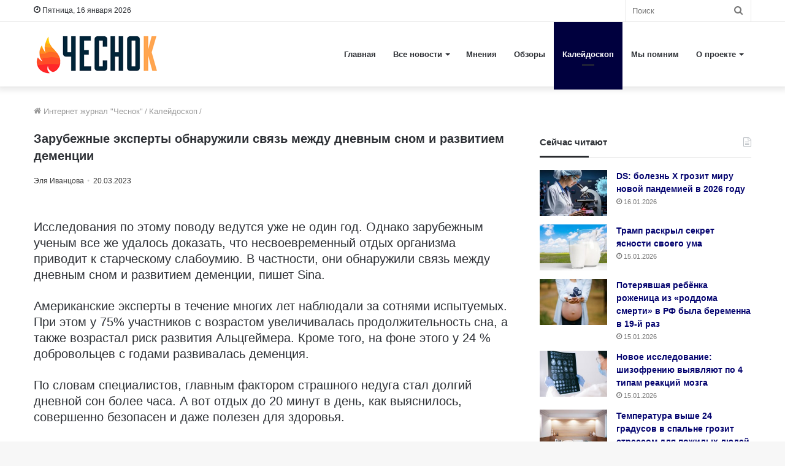

--- FILE ---
content_type: text/html; charset=UTF-8
request_url: https://4esnok.by/kalejdoskop/zarubezhnye-eksperty-obnaruzhili-svyaz-mezhdu-dnevnym-snom-i-razvitiem-demencii/?utm_from=popular
body_size: 21905
content:
<!DOCTYPE html>
<html lang="ru-RU" class="" data-skin="light">
<head>
	<meta charset="utf-8" />
	<meta name='robots' content='index, follow, max-image-preview:large, max-snippet:-1, max-video-preview:-1' />

	<title>Зарубежные эксперты обнаружили связь между дневным сном и развитием деменции</title>
	<meta name="description" content="Исследования по этому поводу ведутся уже не один год. Однако зарубежным ученым все же удалось доказать, что несвоевременный отдых организма приводит к" />
	<link rel="canonical" href="https://4esnok.by/kalejdoskop/zarubezhnye-eksperty-obnaruzhili-svyaz-mezhdu-dnevnym-snom-i-razvitiem-demencii/" />
	<meta property="og:locale" content="ru_RU" />
	<meta property="og:type" content="article" />
	<meta property="og:title" content="Зарубежные эксперты обнаружили связь между дневным сном и развитием деменции" />
	<meta property="og:description" content="Исследования по этому поводу ведутся уже не один год. Однако зарубежным ученым все же удалось доказать, что несвоевременный отдых организма приводит к" />
	<meta property="og:url" content="https://4esnok.by/kalejdoskop/zarubezhnye-eksperty-obnaruzhili-svyaz-mezhdu-dnevnym-snom-i-razvitiem-demencii/" />
	<meta property="og:site_name" content="Новости Беларуси | Интернет-журнал «Чеснок»" />
	<meta property="article:publisher" content="https://www.facebook.com/4esnok.by/" />
	<meta property="article:published_time" content="2023-03-20T06:24:02+00:00" />
	<meta property="article:modified_time" content="2023-03-20T06:24:04+00:00" />
	<meta property="og:image" content="https://4esnok.by/wp-content/uploads/2023/03/81f48d09944911a8ee1e23acdfa57b76.jpg" />
	<meta property="og:image:width" content="1024" />
	<meta property="og:image:height" content="625" />
	<meta property="og:image:type" content="image/jpeg" />
	<meta name="author" content="Эля Иванцова" />
	<meta name="twitter:card" content="summary_large_image" />
	<meta name="twitter:creator" content="@4esnok_by" />
	<meta name="twitter:site" content="@4esnok_by" />
	<meta name="twitter:label1" content="Написано автором" />
	<meta name="twitter:data1" content="Эля Иванцова" />
	<script type="application/ld+json" class="yoast-schema-graph">{"@context":"https://schema.org","@graph":[{"@type":"Article","@id":"https://4esnok.by/kalejdoskop/zarubezhnye-eksperty-obnaruzhili-svyaz-mezhdu-dnevnym-snom-i-razvitiem-demencii/#article","isPartOf":{"@id":"https://4esnok.by/kalejdoskop/zarubezhnye-eksperty-obnaruzhili-svyaz-mezhdu-dnevnym-snom-i-razvitiem-demencii/"},"author":{"name":"Эля Иванцова","@id":"https://4esnok.by/#/schema/person/052b7092ed5f795a530a603fa0bf7bc0"},"headline":"Зарубежные эксперты обнаружили связь между дневным сном и развитием деменции","datePublished":"2023-03-20T06:24:02+00:00","dateModified":"2023-03-20T06:24:04+00:00","mainEntityOfPage":{"@id":"https://4esnok.by/kalejdoskop/zarubezhnye-eksperty-obnaruzhili-svyaz-mezhdu-dnevnym-snom-i-razvitiem-demencii/"},"wordCount":112,"publisher":{"@id":"https://4esnok.by/#organization"},"image":{"@id":"https://4esnok.by/kalejdoskop/zarubezhnye-eksperty-obnaruzhili-svyaz-mezhdu-dnevnym-snom-i-razvitiem-demencii/#primaryimage"},"thumbnailUrl":"https://4esnok.by/wp-content/uploads/2023/03/81f48d09944911a8ee1e23acdfa57b76.jpg","keywords":["Здоровье"],"articleSection":["Калейдоскоп"],"inLanguage":"ru-RU"},{"@type":"WebPage","@id":"https://4esnok.by/kalejdoskop/zarubezhnye-eksperty-obnaruzhili-svyaz-mezhdu-dnevnym-snom-i-razvitiem-demencii/","url":"https://4esnok.by/kalejdoskop/zarubezhnye-eksperty-obnaruzhili-svyaz-mezhdu-dnevnym-snom-i-razvitiem-demencii/","name":"Зарубежные эксперты обнаружили связь между дневным сном и развитием деменции","isPartOf":{"@id":"https://4esnok.by/#website"},"primaryImageOfPage":{"@id":"https://4esnok.by/kalejdoskop/zarubezhnye-eksperty-obnaruzhili-svyaz-mezhdu-dnevnym-snom-i-razvitiem-demencii/#primaryimage"},"image":{"@id":"https://4esnok.by/kalejdoskop/zarubezhnye-eksperty-obnaruzhili-svyaz-mezhdu-dnevnym-snom-i-razvitiem-demencii/#primaryimage"},"thumbnailUrl":"https://4esnok.by/wp-content/uploads/2023/03/81f48d09944911a8ee1e23acdfa57b76.jpg","datePublished":"2023-03-20T06:24:02+00:00","dateModified":"2023-03-20T06:24:04+00:00","description":"Исследования по этому поводу ведутся уже не один год. Однако зарубежным ученым все же удалось доказать, что несвоевременный отдых организма приводит к","breadcrumb":{"@id":"https://4esnok.by/kalejdoskop/zarubezhnye-eksperty-obnaruzhili-svyaz-mezhdu-dnevnym-snom-i-razvitiem-demencii/#breadcrumb"},"inLanguage":"ru-RU","potentialAction":[{"@type":"ReadAction","target":["https://4esnok.by/kalejdoskop/zarubezhnye-eksperty-obnaruzhili-svyaz-mezhdu-dnevnym-snom-i-razvitiem-demencii/"]}]},{"@type":"ImageObject","inLanguage":"ru-RU","@id":"https://4esnok.by/kalejdoskop/zarubezhnye-eksperty-obnaruzhili-svyaz-mezhdu-dnevnym-snom-i-razvitiem-demencii/#primaryimage","url":"https://4esnok.by/wp-content/uploads/2023/03/81f48d09944911a8ee1e23acdfa57b76.jpg","contentUrl":"https://4esnok.by/wp-content/uploads/2023/03/81f48d09944911a8ee1e23acdfa57b76.jpg","width":1024,"height":625,"caption":"Pixabay"},{"@type":"BreadcrumbList","@id":"https://4esnok.by/kalejdoskop/zarubezhnye-eksperty-obnaruzhili-svyaz-mezhdu-dnevnym-snom-i-razvitiem-demencii/#breadcrumb","itemListElement":[{"@type":"ListItem","position":1,"name":"Главное меню","item":"https://4esnok.by/"},{"@type":"ListItem","position":2,"name":"Калейдоскоп","item":"https://4esnok.by/kalejdoskop/"},{"@type":"ListItem","position":3,"name":"Зарубежные эксперты обнаружили связь между дневным сном и развитием деменции"}]},{"@type":"WebSite","@id":"https://4esnok.by/#website","url":"https://4esnok.by/","name":"Новости Беларуси | Интернет-журнал \"Чеснок\"","description":"","publisher":{"@id":"https://4esnok.by/#organization"},"potentialAction":[{"@type":"SearchAction","target":{"@type":"EntryPoint","urlTemplate":"https://4esnok.by/?s={search_term_string}"},"query-input":{"@type":"PropertyValueSpecification","valueRequired":true,"valueName":"search_term_string"}}],"inLanguage":"ru-RU"},{"@type":"Organization","@id":"https://4esnok.by/#organization","name":"Общественно-политический интернет-журнал Чеснок","url":"https://4esnok.by/","logo":{"@type":"ImageObject","inLanguage":"ru-RU","@id":"https://4esnok.by/#/schema/logo/image/","url":"","contentUrl":"","caption":"Общественно-политический интернет-журнал Чеснок"},"image":{"@id":"https://4esnok.by/#/schema/logo/image/"},"sameAs":["https://www.facebook.com/4esnok.by/","https://x.com/4esnok_by"]},{"@type":"Person","@id":"https://4esnok.by/#/schema/person/052b7092ed5f795a530a603fa0bf7bc0","name":"Эля Иванцова","image":{"@type":"ImageObject","inLanguage":"ru-RU","@id":"https://4esnok.by/#/schema/person/image/","url":"https://4esnok.by/wp-content/plugins/clearfy-pro/assets/images/default-avatar.png","contentUrl":"https://4esnok.by/wp-content/plugins/clearfy-pro/assets/images/default-avatar.png","caption":"Эля Иванцова"}}]}</script>


<style id='wp-img-auto-sizes-contain-inline-css' type='text/css'>
img:is([sizes=auto i],[sizes^="auto," i]){contain-intrinsic-size:3000px 1500px}
/*# sourceURL=wp-img-auto-sizes-contain-inline-css */
</style>
<style id='wp-block-library-inline-css' type='text/css'>
:root{--wp-block-synced-color:#7a00df;--wp-block-synced-color--rgb:122,0,223;--wp-bound-block-color:var(--wp-block-synced-color);--wp-editor-canvas-background:#ddd;--wp-admin-theme-color:#007cba;--wp-admin-theme-color--rgb:0,124,186;--wp-admin-theme-color-darker-10:#006ba1;--wp-admin-theme-color-darker-10--rgb:0,107,160.5;--wp-admin-theme-color-darker-20:#005a87;--wp-admin-theme-color-darker-20--rgb:0,90,135;--wp-admin-border-width-focus:2px}@media (min-resolution:192dpi){:root{--wp-admin-border-width-focus:1.5px}}.wp-element-button{cursor:pointer}:root .has-very-light-gray-background-color{background-color:#eee}:root .has-very-dark-gray-background-color{background-color:#313131}:root .has-very-light-gray-color{color:#eee}:root .has-very-dark-gray-color{color:#313131}:root .has-vivid-green-cyan-to-vivid-cyan-blue-gradient-background{background:linear-gradient(135deg,#00d084,#0693e3)}:root .has-purple-crush-gradient-background{background:linear-gradient(135deg,#34e2e4,#4721fb 50%,#ab1dfe)}:root .has-hazy-dawn-gradient-background{background:linear-gradient(135deg,#faaca8,#dad0ec)}:root .has-subdued-olive-gradient-background{background:linear-gradient(135deg,#fafae1,#67a671)}:root .has-atomic-cream-gradient-background{background:linear-gradient(135deg,#fdd79a,#004a59)}:root .has-nightshade-gradient-background{background:linear-gradient(135deg,#330968,#31cdcf)}:root .has-midnight-gradient-background{background:linear-gradient(135deg,#020381,#2874fc)}:root{--wp--preset--font-size--normal:16px;--wp--preset--font-size--huge:42px}.has-regular-font-size{font-size:1em}.has-larger-font-size{font-size:2.625em}.has-normal-font-size{font-size:var(--wp--preset--font-size--normal)}.has-huge-font-size{font-size:var(--wp--preset--font-size--huge)}.has-text-align-center{text-align:center}.has-text-align-left{text-align:left}.has-text-align-right{text-align:right}.has-fit-text{white-space:nowrap!important}#end-resizable-editor-section{display:none}.aligncenter{clear:both}.items-justified-left{justify-content:flex-start}.items-justified-center{justify-content:center}.items-justified-right{justify-content:flex-end}.items-justified-space-between{justify-content:space-between}.screen-reader-text{border:0;clip-path:inset(50%);height:1px;margin:-1px;overflow:hidden;padding:0;position:absolute;width:1px;word-wrap:normal!important}.screen-reader-text:focus{background-color:#ddd;clip-path:none;color:#444;display:block;font-size:1em;height:auto;left:5px;line-height:normal;padding:15px 23px 14px;text-decoration:none;top:5px;width:auto;z-index:100000}html :where(.has-border-color){border-style:solid}html :where([style*=border-top-color]){border-top-style:solid}html :where([style*=border-right-color]){border-right-style:solid}html :where([style*=border-bottom-color]){border-bottom-style:solid}html :where([style*=border-left-color]){border-left-style:solid}html :where([style*=border-width]){border-style:solid}html :where([style*=border-top-width]){border-top-style:solid}html :where([style*=border-right-width]){border-right-style:solid}html :where([style*=border-bottom-width]){border-bottom-style:solid}html :where([style*=border-left-width]){border-left-style:solid}html :where(img[class*=wp-image-]){height:auto;max-width:100%}:where(figure){margin:0 0 1em}html :where(.is-position-sticky){--wp-admin--admin-bar--position-offset:var(--wp-admin--admin-bar--height,0px)}@media screen and (max-width:600px){html :where(.is-position-sticky){--wp-admin--admin-bar--position-offset:0px}}

/*# sourceURL=wp-block-library-inline-css */
</style><style id='global-styles-inline-css' type='text/css'>
:root{--wp--preset--aspect-ratio--square: 1;--wp--preset--aspect-ratio--4-3: 4/3;--wp--preset--aspect-ratio--3-4: 3/4;--wp--preset--aspect-ratio--3-2: 3/2;--wp--preset--aspect-ratio--2-3: 2/3;--wp--preset--aspect-ratio--16-9: 16/9;--wp--preset--aspect-ratio--9-16: 9/16;--wp--preset--color--black: #000000;--wp--preset--color--cyan-bluish-gray: #abb8c3;--wp--preset--color--white: #ffffff;--wp--preset--color--pale-pink: #f78da7;--wp--preset--color--vivid-red: #cf2e2e;--wp--preset--color--luminous-vivid-orange: #ff6900;--wp--preset--color--luminous-vivid-amber: #fcb900;--wp--preset--color--light-green-cyan: #7bdcb5;--wp--preset--color--vivid-green-cyan: #00d084;--wp--preset--color--pale-cyan-blue: #8ed1fc;--wp--preset--color--vivid-cyan-blue: #0693e3;--wp--preset--color--vivid-purple: #9b51e0;--wp--preset--gradient--vivid-cyan-blue-to-vivid-purple: linear-gradient(135deg,rgb(6,147,227) 0%,rgb(155,81,224) 100%);--wp--preset--gradient--light-green-cyan-to-vivid-green-cyan: linear-gradient(135deg,rgb(122,220,180) 0%,rgb(0,208,130) 100%);--wp--preset--gradient--luminous-vivid-amber-to-luminous-vivid-orange: linear-gradient(135deg,rgb(252,185,0) 0%,rgb(255,105,0) 100%);--wp--preset--gradient--luminous-vivid-orange-to-vivid-red: linear-gradient(135deg,rgb(255,105,0) 0%,rgb(207,46,46) 100%);--wp--preset--gradient--very-light-gray-to-cyan-bluish-gray: linear-gradient(135deg,rgb(238,238,238) 0%,rgb(169,184,195) 100%);--wp--preset--gradient--cool-to-warm-spectrum: linear-gradient(135deg,rgb(74,234,220) 0%,rgb(151,120,209) 20%,rgb(207,42,186) 40%,rgb(238,44,130) 60%,rgb(251,105,98) 80%,rgb(254,248,76) 100%);--wp--preset--gradient--blush-light-purple: linear-gradient(135deg,rgb(255,206,236) 0%,rgb(152,150,240) 100%);--wp--preset--gradient--blush-bordeaux: linear-gradient(135deg,rgb(254,205,165) 0%,rgb(254,45,45) 50%,rgb(107,0,62) 100%);--wp--preset--gradient--luminous-dusk: linear-gradient(135deg,rgb(255,203,112) 0%,rgb(199,81,192) 50%,rgb(65,88,208) 100%);--wp--preset--gradient--pale-ocean: linear-gradient(135deg,rgb(255,245,203) 0%,rgb(182,227,212) 50%,rgb(51,167,181) 100%);--wp--preset--gradient--electric-grass: linear-gradient(135deg,rgb(202,248,128) 0%,rgb(113,206,126) 100%);--wp--preset--gradient--midnight: linear-gradient(135deg,rgb(2,3,129) 0%,rgb(40,116,252) 100%);--wp--preset--font-size--small: 13px;--wp--preset--font-size--medium: 20px;--wp--preset--font-size--large: 36px;--wp--preset--font-size--x-large: 42px;--wp--preset--spacing--20: 0.44rem;--wp--preset--spacing--30: 0.67rem;--wp--preset--spacing--40: 1rem;--wp--preset--spacing--50: 1.5rem;--wp--preset--spacing--60: 2.25rem;--wp--preset--spacing--70: 3.38rem;--wp--preset--spacing--80: 5.06rem;--wp--preset--shadow--natural: 6px 6px 9px rgba(0, 0, 0, 0.2);--wp--preset--shadow--deep: 12px 12px 50px rgba(0, 0, 0, 0.4);--wp--preset--shadow--sharp: 6px 6px 0px rgba(0, 0, 0, 0.2);--wp--preset--shadow--outlined: 6px 6px 0px -3px rgb(255, 255, 255), 6px 6px rgb(0, 0, 0);--wp--preset--shadow--crisp: 6px 6px 0px rgb(0, 0, 0);}:where(.is-layout-flex){gap: 0.5em;}:where(.is-layout-grid){gap: 0.5em;}body .is-layout-flex{display: flex;}.is-layout-flex{flex-wrap: wrap;align-items: center;}.is-layout-flex > :is(*, div){margin: 0;}body .is-layout-grid{display: grid;}.is-layout-grid > :is(*, div){margin: 0;}:where(.wp-block-columns.is-layout-flex){gap: 2em;}:where(.wp-block-columns.is-layout-grid){gap: 2em;}:where(.wp-block-post-template.is-layout-flex){gap: 1.25em;}:where(.wp-block-post-template.is-layout-grid){gap: 1.25em;}.has-black-color{color: var(--wp--preset--color--black) !important;}.has-cyan-bluish-gray-color{color: var(--wp--preset--color--cyan-bluish-gray) !important;}.has-white-color{color: var(--wp--preset--color--white) !important;}.has-pale-pink-color{color: var(--wp--preset--color--pale-pink) !important;}.has-vivid-red-color{color: var(--wp--preset--color--vivid-red) !important;}.has-luminous-vivid-orange-color{color: var(--wp--preset--color--luminous-vivid-orange) !important;}.has-luminous-vivid-amber-color{color: var(--wp--preset--color--luminous-vivid-amber) !important;}.has-light-green-cyan-color{color: var(--wp--preset--color--light-green-cyan) !important;}.has-vivid-green-cyan-color{color: var(--wp--preset--color--vivid-green-cyan) !important;}.has-pale-cyan-blue-color{color: var(--wp--preset--color--pale-cyan-blue) !important;}.has-vivid-cyan-blue-color{color: var(--wp--preset--color--vivid-cyan-blue) !important;}.has-vivid-purple-color{color: var(--wp--preset--color--vivid-purple) !important;}.has-black-background-color{background-color: var(--wp--preset--color--black) !important;}.has-cyan-bluish-gray-background-color{background-color: var(--wp--preset--color--cyan-bluish-gray) !important;}.has-white-background-color{background-color: var(--wp--preset--color--white) !important;}.has-pale-pink-background-color{background-color: var(--wp--preset--color--pale-pink) !important;}.has-vivid-red-background-color{background-color: var(--wp--preset--color--vivid-red) !important;}.has-luminous-vivid-orange-background-color{background-color: var(--wp--preset--color--luminous-vivid-orange) !important;}.has-luminous-vivid-amber-background-color{background-color: var(--wp--preset--color--luminous-vivid-amber) !important;}.has-light-green-cyan-background-color{background-color: var(--wp--preset--color--light-green-cyan) !important;}.has-vivid-green-cyan-background-color{background-color: var(--wp--preset--color--vivid-green-cyan) !important;}.has-pale-cyan-blue-background-color{background-color: var(--wp--preset--color--pale-cyan-blue) !important;}.has-vivid-cyan-blue-background-color{background-color: var(--wp--preset--color--vivid-cyan-blue) !important;}.has-vivid-purple-background-color{background-color: var(--wp--preset--color--vivid-purple) !important;}.has-black-border-color{border-color: var(--wp--preset--color--black) !important;}.has-cyan-bluish-gray-border-color{border-color: var(--wp--preset--color--cyan-bluish-gray) !important;}.has-white-border-color{border-color: var(--wp--preset--color--white) !important;}.has-pale-pink-border-color{border-color: var(--wp--preset--color--pale-pink) !important;}.has-vivid-red-border-color{border-color: var(--wp--preset--color--vivid-red) !important;}.has-luminous-vivid-orange-border-color{border-color: var(--wp--preset--color--luminous-vivid-orange) !important;}.has-luminous-vivid-amber-border-color{border-color: var(--wp--preset--color--luminous-vivid-amber) !important;}.has-light-green-cyan-border-color{border-color: var(--wp--preset--color--light-green-cyan) !important;}.has-vivid-green-cyan-border-color{border-color: var(--wp--preset--color--vivid-green-cyan) !important;}.has-pale-cyan-blue-border-color{border-color: var(--wp--preset--color--pale-cyan-blue) !important;}.has-vivid-cyan-blue-border-color{border-color: var(--wp--preset--color--vivid-cyan-blue) !important;}.has-vivid-purple-border-color{border-color: var(--wp--preset--color--vivid-purple) !important;}.has-vivid-cyan-blue-to-vivid-purple-gradient-background{background: var(--wp--preset--gradient--vivid-cyan-blue-to-vivid-purple) !important;}.has-light-green-cyan-to-vivid-green-cyan-gradient-background{background: var(--wp--preset--gradient--light-green-cyan-to-vivid-green-cyan) !important;}.has-luminous-vivid-amber-to-luminous-vivid-orange-gradient-background{background: var(--wp--preset--gradient--luminous-vivid-amber-to-luminous-vivid-orange) !important;}.has-luminous-vivid-orange-to-vivid-red-gradient-background{background: var(--wp--preset--gradient--luminous-vivid-orange-to-vivid-red) !important;}.has-very-light-gray-to-cyan-bluish-gray-gradient-background{background: var(--wp--preset--gradient--very-light-gray-to-cyan-bluish-gray) !important;}.has-cool-to-warm-spectrum-gradient-background{background: var(--wp--preset--gradient--cool-to-warm-spectrum) !important;}.has-blush-light-purple-gradient-background{background: var(--wp--preset--gradient--blush-light-purple) !important;}.has-blush-bordeaux-gradient-background{background: var(--wp--preset--gradient--blush-bordeaux) !important;}.has-luminous-dusk-gradient-background{background: var(--wp--preset--gradient--luminous-dusk) !important;}.has-pale-ocean-gradient-background{background: var(--wp--preset--gradient--pale-ocean) !important;}.has-electric-grass-gradient-background{background: var(--wp--preset--gradient--electric-grass) !important;}.has-midnight-gradient-background{background: var(--wp--preset--gradient--midnight) !important;}.has-small-font-size{font-size: var(--wp--preset--font-size--small) !important;}.has-medium-font-size{font-size: var(--wp--preset--font-size--medium) !important;}.has-large-font-size{font-size: var(--wp--preset--font-size--large) !important;}.has-x-large-font-size{font-size: var(--wp--preset--font-size--x-large) !important;}
/*# sourceURL=global-styles-inline-css */
</style>

<style id='classic-theme-styles-inline-css' type='text/css'>
/*! This file is auto-generated */
.wp-block-button__link{color:#fff;background-color:#32373c;border-radius:9999px;box-shadow:none;text-decoration:none;padding:calc(.667em + 2px) calc(1.333em + 2px);font-size:1.125em}.wp-block-file__button{background:#32373c;color:#fff;text-decoration:none}
/*# sourceURL=/wp-includes/css/classic-themes.min.css */
</style>
<link rel='stylesheet' id='tie-css-base-css' href='https://4esnok.by/wp-content/themes/jannah/assets/css/base.min.css' type='text/css' media='all' />
<link rel='stylesheet' id='tie-css-styles-css' href='https://4esnok.by/wp-content/themes/jannah/assets/css/style.min.css' type='text/css' media='all' />
<link rel='stylesheet' id='tie-css-widgets-css' href='https://4esnok.by/wp-content/themes/jannah/assets/css/widgets.min.css' type='text/css' media='all' />
<link rel='stylesheet' id='tie-css-helpers-css' href='https://4esnok.by/wp-content/themes/jannah/assets/css/helpers.min.css' type='text/css' media='all' />
<link rel='stylesheet' id='tie-fontawesome5-css' href='https://4esnok.by/wp-content/themes/jannah/assets/css/fontawesome.css' type='text/css' media='all' />
<link rel='stylesheet' id='tie-css-ilightbox-css' href='https://4esnok.by/wp-content/themes/jannah/assets/ilightbox/dark-skin/skin.css' type='text/css' media='all' />
<link rel='stylesheet' id='tie-css-single-css' href='https://4esnok.by/wp-content/themes/jannah/assets/css/single.min.css' type='text/css' media='all' />
<link rel='stylesheet' id='tie-css-print-css' href='https://4esnok.by/wp-content/themes/jannah/assets/css/print.css' type='text/css' media='print' />
<style id='tie-css-print-inline-css' type='text/css'>
body{font-family: Verdana,Geneva,sans-serif;}.logo-text,h1,h2,h3,h4,h5,h6,.the-subtitle{font-family: Verdana,Geneva,sans-serif;}#main-nav .main-menu > ul > li > a{font-family: Verdana,Geneva,sans-serif;}blockquote p{font-family: Verdana,Geneva,sans-serif;}.entry-header h1.entry-title{font-size: 20px;}#the-post .entry-content,#the-post .entry-content p{font-size: 20px;}.entry h1{font-size: 18px;}.brand-title,a:hover,.tie-popup-search-submit,#logo.text-logo a,.theme-header nav .components #search-submit:hover,.theme-header .header-nav .components > li:hover > a,.theme-header .header-nav .components li a:hover,.main-menu ul.cats-vertical li a.is-active,.main-menu ul.cats-vertical li a:hover,.main-nav li.mega-menu .post-meta a:hover,.main-nav li.mega-menu .post-box-title a:hover,.search-in-main-nav.autocomplete-suggestions a:hover,#main-nav .menu ul:not(.cats-horizontal) li:hover > a,#main-nav .menu ul li.current-menu-item:not(.mega-link-column) > a,.top-nav .menu li:hover > a,.top-nav .menu > .tie-current-menu > a,.search-in-top-nav.autocomplete-suggestions .post-title a:hover,div.mag-box .mag-box-options .mag-box-filter-links a.active,.mag-box-filter-links .flexMenu-viewMore:hover > a,.stars-rating-active,body .tabs.tabs .active > a,.video-play-icon,.spinner-circle:after,#go-to-content:hover,.comment-list .comment-author .fn,.commentlist .comment-author .fn,blockquote::before,blockquote cite,blockquote.quote-simple p,.multiple-post-pages a:hover,#story-index li .is-current,.latest-tweets-widget .twitter-icon-wrap span,.wide-slider-nav-wrapper .slide,.wide-next-prev-slider-wrapper .tie-slider-nav li:hover span,.review-final-score h3,#mobile-menu-icon:hover .menu-text,body .entry a,.dark-skin body .entry a,.entry .post-bottom-meta a:hover,.comment-list .comment-content a,q a,blockquote a,.widget.tie-weather-widget .icon-basecloud-bg:after,.site-footer a:hover,.site-footer .stars-rating-active,.site-footer .twitter-icon-wrap span,.site-info a:hover{color: #00003e;}#instagram-link a:hover{color: #00003e !important;border-color: #00003e !important;}[type='submit'],.button,.generic-button a,.generic-button button,.theme-header .header-nav .comp-sub-menu a.button.guest-btn:hover,.theme-header .header-nav .comp-sub-menu a.checkout-button,nav.main-nav .menu > li.tie-current-menu > a,nav.main-nav .menu > li:hover > a,.main-menu .mega-links-head:after,.main-nav .mega-menu.mega-cat .cats-horizontal li a.is-active,#mobile-menu-icon:hover .nav-icon,#mobile-menu-icon:hover .nav-icon:before,#mobile-menu-icon:hover .nav-icon:after,.search-in-main-nav.autocomplete-suggestions a.button,.search-in-top-nav.autocomplete-suggestions a.button,.spinner > div,.post-cat,.pages-numbers li.current span,.multiple-post-pages > span,#tie-wrapper .mejs-container .mejs-controls,.mag-box-filter-links a:hover,.slider-arrow-nav a:not(.pagination-disabled):hover,.comment-list .reply a:hover,.commentlist .reply a:hover,#reading-position-indicator,#story-index-icon,.videos-block .playlist-title,.review-percentage .review-item span span,.tie-slick-dots li.slick-active button,.tie-slick-dots li button:hover,.digital-rating-static,.timeline-widget li a:hover .date:before,#wp-calendar #today,.posts-list-counter li.widget-post-list:before,.cat-counter a + span,.tie-slider-nav li span:hover,.fullwidth-area .widget_tag_cloud .tagcloud a:hover,.magazine2:not(.block-head-4) .dark-widgetized-area ul.tabs a:hover,.magazine2:not(.block-head-4) .dark-widgetized-area ul.tabs .active a,.magazine1 .dark-widgetized-area ul.tabs a:hover,.magazine1 .dark-widgetized-area ul.tabs .active a,.block-head-4.magazine2 .dark-widgetized-area .tabs.tabs .active a,.block-head-4.magazine2 .dark-widgetized-area .tabs > .active a:before,.block-head-4.magazine2 .dark-widgetized-area .tabs > .active a:after,.demo_store,.demo #logo:after,.demo #sticky-logo:after,.widget.tie-weather-widget,span.video-close-btn:hover,#go-to-top,.latest-tweets-widget .slider-links .button:not(:hover){background-color: #00003e;color: #FFFFFF;}.tie-weather-widget .widget-title .the-subtitle,.block-head-4.magazine2 #footer .tabs .active a:hover{color: #FFFFFF;}pre,code,.pages-numbers li.current span,.theme-header .header-nav .comp-sub-menu a.button.guest-btn:hover,.multiple-post-pages > span,.post-content-slideshow .tie-slider-nav li span:hover,#tie-body .tie-slider-nav li > span:hover,.slider-arrow-nav a:not(.pagination-disabled):hover,.main-nav .mega-menu.mega-cat .cats-horizontal li a.is-active,.main-nav .mega-menu.mega-cat .cats-horizontal li a:hover,.main-menu .menu > li > .menu-sub-content{border-color: #00003e;}.main-menu .menu > li.tie-current-menu{border-bottom-color: #00003e;}.top-nav .menu li.tie-current-menu > a:before,.top-nav .menu li.menu-item-has-children:hover > a:before{border-top-color: #00003e;}.main-nav .main-menu .menu > li.tie-current-menu > a:before,.main-nav .main-menu .menu > li:hover > a:before{border-top-color: #FFFFFF;}header.main-nav-light .main-nav .menu-item-has-children li:hover > a:before,header.main-nav-light .main-nav .mega-menu li:hover > a:before{border-left-color: #00003e;}.rtl header.main-nav-light .main-nav .menu-item-has-children li:hover > a:before,.rtl header.main-nav-light .main-nav .mega-menu li:hover > a:before{border-right-color: #00003e;border-left-color: transparent;}.top-nav ul.menu li .menu-item-has-children:hover > a:before{border-top-color: transparent;border-left-color: #00003e;}.rtl .top-nav ul.menu li .menu-item-has-children:hover > a:before{border-left-color: transparent;border-right-color: #00003e;}::-moz-selection{background-color: #00003e;color: #FFFFFF;}::selection{background-color: #00003e;color: #FFFFFF;}circle.circle_bar{stroke: #00003e;}#reading-position-indicator{box-shadow: 0 0 10px rgba( 0,0,62,0.7);}#logo.text-logo a:hover,body .entry a:hover,.dark-skin body .entry a:hover,.comment-list .comment-content a:hover,.block-head-4.magazine2 .site-footer .tabs li a:hover,q a:hover,blockquote a:hover{color: #00000c;}.button:hover,input[type='submit']:hover,.generic-button a:hover,.generic-button button:hover,a.post-cat:hover,.site-footer .button:hover,.site-footer [type='submit']:hover,.search-in-main-nav.autocomplete-suggestions a.button:hover,.search-in-top-nav.autocomplete-suggestions a.button:hover,.theme-header .header-nav .comp-sub-menu a.checkout-button:hover{background-color: #00000c;color: #FFFFFF;}.theme-header .header-nav .comp-sub-menu a.checkout-button:not(:hover),body .entry a.button{color: #FFFFFF;}#story-index.is-compact .story-index-content{background-color: #00003e;}#story-index.is-compact .story-index-content a,#story-index.is-compact .story-index-content .is-current{color: #FFFFFF;}#tie-body .mag-box-title h3 a,#tie-body .block-more-button{color: #00003e;}#tie-body .mag-box-title h3 a:hover,#tie-body .block-more-button:hover{color: #00000c;}#tie-body .mag-box-title{color: #00003e;}#tie-body .mag-box-title:after,#tie-body #footer .widget-title:after{background-color: #00003e;}.brand-title,a:hover,.tie-popup-search-submit,#logo.text-logo a,.theme-header nav .components #search-submit:hover,.theme-header .header-nav .components > li:hover > a,.theme-header .header-nav .components li a:hover,.main-menu ul.cats-vertical li a.is-active,.main-menu ul.cats-vertical li a:hover,.main-nav li.mega-menu .post-meta a:hover,.main-nav li.mega-menu .post-box-title a:hover,.search-in-main-nav.autocomplete-suggestions a:hover,#main-nav .menu ul:not(.cats-horizontal) li:hover > a,#main-nav .menu ul li.current-menu-item:not(.mega-link-column) > a,.top-nav .menu li:hover > a,.top-nav .menu > .tie-current-menu > a,.search-in-top-nav.autocomplete-suggestions .post-title a:hover,div.mag-box .mag-box-options .mag-box-filter-links a.active,.mag-box-filter-links .flexMenu-viewMore:hover > a,.stars-rating-active,body .tabs.tabs .active > a,.video-play-icon,.spinner-circle:after,#go-to-content:hover,.comment-list .comment-author .fn,.commentlist .comment-author .fn,blockquote::before,blockquote cite,blockquote.quote-simple p,.multiple-post-pages a:hover,#story-index li .is-current,.latest-tweets-widget .twitter-icon-wrap span,.wide-slider-nav-wrapper .slide,.wide-next-prev-slider-wrapper .tie-slider-nav li:hover span,.review-final-score h3,#mobile-menu-icon:hover .menu-text,body .entry a,.dark-skin body .entry a,.entry .post-bottom-meta a:hover,.comment-list .comment-content a,q a,blockquote a,.widget.tie-weather-widget .icon-basecloud-bg:after,.site-footer a:hover,.site-footer .stars-rating-active,.site-footer .twitter-icon-wrap span,.site-info a:hover{color: #00003e;}#instagram-link a:hover{color: #00003e !important;border-color: #00003e !important;}[type='submit'],.button,.generic-button a,.generic-button button,.theme-header .header-nav .comp-sub-menu a.button.guest-btn:hover,.theme-header .header-nav .comp-sub-menu a.checkout-button,nav.main-nav .menu > li.tie-current-menu > a,nav.main-nav .menu > li:hover > a,.main-menu .mega-links-head:after,.main-nav .mega-menu.mega-cat .cats-horizontal li a.is-active,#mobile-menu-icon:hover .nav-icon,#mobile-menu-icon:hover .nav-icon:before,#mobile-menu-icon:hover .nav-icon:after,.search-in-main-nav.autocomplete-suggestions a.button,.search-in-top-nav.autocomplete-suggestions a.button,.spinner > div,.post-cat,.pages-numbers li.current span,.multiple-post-pages > span,#tie-wrapper .mejs-container .mejs-controls,.mag-box-filter-links a:hover,.slider-arrow-nav a:not(.pagination-disabled):hover,.comment-list .reply a:hover,.commentlist .reply a:hover,#reading-position-indicator,#story-index-icon,.videos-block .playlist-title,.review-percentage .review-item span span,.tie-slick-dots li.slick-active button,.tie-slick-dots li button:hover,.digital-rating-static,.timeline-widget li a:hover .date:before,#wp-calendar #today,.posts-list-counter li.widget-post-list:before,.cat-counter a + span,.tie-slider-nav li span:hover,.fullwidth-area .widget_tag_cloud .tagcloud a:hover,.magazine2:not(.block-head-4) .dark-widgetized-area ul.tabs a:hover,.magazine2:not(.block-head-4) .dark-widgetized-area ul.tabs .active a,.magazine1 .dark-widgetized-area ul.tabs a:hover,.magazine1 .dark-widgetized-area ul.tabs .active a,.block-head-4.magazine2 .dark-widgetized-area .tabs.tabs .active a,.block-head-4.magazine2 .dark-widgetized-area .tabs > .active a:before,.block-head-4.magazine2 .dark-widgetized-area .tabs > .active a:after,.demo_store,.demo #logo:after,.demo #sticky-logo:after,.widget.tie-weather-widget,span.video-close-btn:hover,#go-to-top,.latest-tweets-widget .slider-links .button:not(:hover){background-color: #00003e;color: #FFFFFF;}.tie-weather-widget .widget-title .the-subtitle,.block-head-4.magazine2 #footer .tabs .active a:hover{color: #FFFFFF;}pre,code,.pages-numbers li.current span,.theme-header .header-nav .comp-sub-menu a.button.guest-btn:hover,.multiple-post-pages > span,.post-content-slideshow .tie-slider-nav li span:hover,#tie-body .tie-slider-nav li > span:hover,.slider-arrow-nav a:not(.pagination-disabled):hover,.main-nav .mega-menu.mega-cat .cats-horizontal li a.is-active,.main-nav .mega-menu.mega-cat .cats-horizontal li a:hover,.main-menu .menu > li > .menu-sub-content{border-color: #00003e;}.main-menu .menu > li.tie-current-menu{border-bottom-color: #00003e;}.top-nav .menu li.tie-current-menu > a:before,.top-nav .menu li.menu-item-has-children:hover > a:before{border-top-color: #00003e;}.main-nav .main-menu .menu > li.tie-current-menu > a:before,.main-nav .main-menu .menu > li:hover > a:before{border-top-color: #FFFFFF;}header.main-nav-light .main-nav .menu-item-has-children li:hover > a:before,header.main-nav-light .main-nav .mega-menu li:hover > a:before{border-left-color: #00003e;}.rtl header.main-nav-light .main-nav .menu-item-has-children li:hover > a:before,.rtl header.main-nav-light .main-nav .mega-menu li:hover > a:before{border-right-color: #00003e;border-left-color: transparent;}.top-nav ul.menu li .menu-item-has-children:hover > a:before{border-top-color: transparent;border-left-color: #00003e;}.rtl .top-nav ul.menu li .menu-item-has-children:hover > a:before{border-left-color: transparent;border-right-color: #00003e;}::-moz-selection{background-color: #00003e;color: #FFFFFF;}::selection{background-color: #00003e;color: #FFFFFF;}circle.circle_bar{stroke: #00003e;}#reading-position-indicator{box-shadow: 0 0 10px rgba( 0,0,62,0.7);}#logo.text-logo a:hover,body .entry a:hover,.dark-skin body .entry a:hover,.comment-list .comment-content a:hover,.block-head-4.magazine2 .site-footer .tabs li a:hover,q a:hover,blockquote a:hover{color: #00000c;}.button:hover,input[type='submit']:hover,.generic-button a:hover,.generic-button button:hover,a.post-cat:hover,.site-footer .button:hover,.site-footer [type='submit']:hover,.search-in-main-nav.autocomplete-suggestions a.button:hover,.search-in-top-nav.autocomplete-suggestions a.button:hover,.theme-header .header-nav .comp-sub-menu a.checkout-button:hover{background-color: #00000c;color: #FFFFFF;}.theme-header .header-nav .comp-sub-menu a.checkout-button:not(:hover),body .entry a.button{color: #FFFFFF;}#story-index.is-compact .story-index-content{background-color: #00003e;}#story-index.is-compact .story-index-content a,#story-index.is-compact .story-index-content .is-current{color: #FFFFFF;}#tie-body .mag-box-title h3 a,#tie-body .block-more-button{color: #00003e;}#tie-body .mag-box-title h3 a:hover,#tie-body .block-more-button:hover{color: #00000c;}#tie-body .mag-box-title{color: #00003e;}#tie-body .mag-box-title:after,#tie-body #footer .widget-title:after{background-color: #00003e;}a,body .entry a,.dark-skin body .entry a,.comment-list .comment-content a{color: #00006e;}#content a:hover{text-decoration: underline !important;}.tie-cat-2383,.tie-cat-item-2383 > span{background-color:#e67e22 !important;color:#FFFFFF !important;}.tie-cat-2383:after{border-top-color:#e67e22 !important;}.tie-cat-2383:hover{background-color:#c86004 !important;}.tie-cat-2383:hover:after{border-top-color:#c86004 !important;}.tie-cat-2392,.tie-cat-item-2392 > span{background-color:#2ecc71 !important;color:#FFFFFF !important;}.tie-cat-2392:after{border-top-color:#2ecc71 !important;}.tie-cat-2392:hover{background-color:#10ae53 !important;}.tie-cat-2392:hover:after{border-top-color:#10ae53 !important;}.tie-cat-2396,.tie-cat-item-2396 > span{background-color:#9b59b6 !important;color:#FFFFFF !important;}.tie-cat-2396:after{border-top-color:#9b59b6 !important;}.tie-cat-2396:hover{background-color:#7d3b98 !important;}.tie-cat-2396:hover:after{border-top-color:#7d3b98 !important;}.tie-cat-2398,.tie-cat-item-2398 > span{background-color:#34495e !important;color:#FFFFFF !important;}.tie-cat-2398:after{border-top-color:#34495e !important;}.tie-cat-2398:hover{background-color:#162b40 !important;}.tie-cat-2398:hover:after{border-top-color:#162b40 !important;}.tie-cat-2399,.tie-cat-item-2399 > span{background-color:#795548 !important;color:#FFFFFF !important;}.tie-cat-2399:after{border-top-color:#795548 !important;}.tie-cat-2399:hover{background-color:#5b372a !important;}.tie-cat-2399:hover:after{border-top-color:#5b372a !important;}.tie-cat-2401,.tie-cat-item-2401 > span{background-color:#4CAF50 !important;color:#FFFFFF !important;}.tie-cat-2401:after{border-top-color:#4CAF50 !important;}.tie-cat-2401:hover{background-color:#2e9132 !important;}.tie-cat-2401:hover:after{border-top-color:#2e9132 !important;}
/*# sourceURL=tie-css-print-inline-css */
</style>
<script type="text/javascript" src="https://4esnok.by/wp-includes/js/jquery/jquery.min.js" id="jquery-core-js"></script>
<script type="text/javascript" src="https://4esnok.by/wp-includes/js/jquery/jquery-migrate.min.js" id="jquery-migrate-js"></script>
<style>.pseudo-clearfy-link { color: #008acf; cursor: pointer;}.pseudo-clearfy-link:hover { text-decoration: none;}</style><meta http-equiv="X-UA-Compatible" content="IE=edge">
<meta name="theme-color" content="#00003e" /><meta name="viewport" content="width=device-width, initial-scale=1.0" /><link rel="icon" href="https://4esnok.by/wp-content/uploads/2023/07/cropped-logo_color_bg_512-32x32.png" sizes="32x32" />
<link rel="icon" href="https://4esnok.by/wp-content/uploads/2023/07/cropped-logo_color_bg_512-192x192.png" sizes="192x192" />
<link rel="apple-touch-icon" href="https://4esnok.by/wp-content/uploads/2023/07/cropped-logo_color_bg_512-180x180.png" />
<meta name="msapplication-TileImage" content="https://4esnok.by/wp-content/uploads/2023/07/cropped-logo_color_bg_512-270x270.png" />
		<style type="text/css" id="wp-custom-css">
			
		</style>
		<!-- Yandex.Metrika counter -->
<script type="text/javascript" >
   (function(m,e,t,r,i,k,a){m[i]=m[i]||function(){(m[i].a=m[i].a||[]).push(arguments)};
   m[i].l=1*new Date();k=e.createElement(t),a=e.getElementsByTagName(t)[0],k.async=1,k.src=r,a.parentNode.insertBefore(k,a)})
   (window, document, "script", "https://mc.yandex.ru/metrika/tag.js", "ym");

   ym(49868926, "init", {
        clickmap:true,
        trackLinks:true,
        accurateTrackBounce:true,
        webvisor:true
   });
</script>
<noscript><div><img src="https://mc.yandex.ru/watch/49868926" style="position:absolute; left:-9999px;" alt="" /></div></noscript>
<!-- /Yandex.Metrika counter -->

<!-- Global site tag (gtag.js) - Google Analytics -->
<script async src="https://www.googletagmanager.com/gtag/js?id=UA-58598961-1"></script>
<script>
  window.dataLayer = window.dataLayer || [];
  function gtag(){dataLayer.push(arguments);}
  gtag('js', new Date());

  gtag('config', 'UA-58598961-1');
</script>
	<meta charset="UTF-8" />
	<link rel="profile" href="http://gmpg.org/xfn/11" />

<script async src='https://yandex.ru/ads/system/header-bidding.js'></script>

<script>window.yaContextCb = window.yaContextCb || []</script>
<script src='https://yandex.ru/ads/system/context.js' async></script>    
	
<!--LiveInternet counter--><script>
new Image().src = "https://counter.yadro.ru/hit?r"+
escape(document.referrer)+((typeof(screen)=="undefined")?"":
";s"+screen.width+"*"+screen.height+"*"+(screen.colorDepth?
screen.colorDepth:screen.pixelDepth))+";u"+escape(document.URL)+
";h"+escape(document.title.substring(0,150))+
";"+Math.random();</script><!--/LiveInternet-->

<!-- Top.Mail.Ru counter -->
<script type="text/javascript">
var _tmr = window._tmr || (window._tmr = []);
_tmr.push({id: "3171757", type: "pageView", start: (new Date()).getTime()});
(function (d, w, id) {
  if (d.getElementById(id)) return;
  var ts = d.createElement("script"); ts.type = "text/javascript"; ts.async = true; ts.id = id;
  ts.src = "https://top-fwz1.mail.ru/js/code.js";
  var f = function () {var s = d.getElementsByTagName("script")[0]; s.parentNode.insertBefore(ts, s);};
  if (w.opera == "[object Opera]") { d.addEventListener("DOMContentLoaded", f, false); } else { f(); }
})(document, window, "tmr-code");
</script>
<noscript><div><img src="https://top-fwz1.mail.ru/counter?id=3171757;js=na" style="position:absolute;left:-9999px;" alt="Top.Mail.Ru" /></div></noscript>
<!-- /Top.Mail.Ru counter -->
	
	<!-- Yandex.RTB R-A-380441-46 -->
<script>window.yaContextCb.push(()=>{
  Ya.Context.AdvManager.render({
    type: 'floorAd',
    blockId: 'R-A-380441-46'
  })
})</script>
	
	<div id="fullscreen"></div>
<script>
    window.yaContextCb.push(()=>{
        Ya.adfoxCode.createAdaptive({
            ownerId: 239538,
            containerId: 'fullscreen',
            type: 'fullscreen',
            params: {
                p1: 'cozvi',
                p2: 'fixs'
        }
    }, ['tablet', 'phone'], {
        tabletWidth: 991,
        phoneWidth: 768,
        isAutoReloads: false
        })
    })
</script>
<script src='https://push.svk-native.ru/js/SparrowPush.js' id='sprw-push-data' site-id='11301' async></script>

	<script async src="https://widget.sparrow.ru/js/embed.js"></script>
	
	<script type="text/javascript" bounce-catcher="1" widget="90116" widget-type="feed" src="https://svk-native.ru/js/bounce-catcher-v2.min.js"></script>
	
	<script async src="https://lenta.sparrow.ru/js/loader.js"></script>
	
	<script async src="https://jsn.24smi.net/smi.js"></script>

<link rel='stylesheet' id='funcs_css-css' href='https://4esnok.by/wp-content/plugins/4esnok-functions/assets/4esnok-functions.css' type='text/css' media='all' />
</head>

<body id="tie-body" class="wp-singular post-template-default single single-post postid-366745 single-format-standard wp-theme-jannah wrapper-has-shadow block-head-3 magazine2 is-thumb-overlay-disabled is-desktop is-header-layout-1 sidebar-right has-sidebar post-layout-2 narrow-title-narrow-media is-standard-format hide_breaking_news hide_share_post_top hide_share_post_bottom hide_post_authorbio hide_post_nav">
	

<div id="adfox_162011727820715176"></div>

<div id="adfox_168440795945754505"></div>
<script>
    window.yaContextCb.push(()=>{
        Ya.adfoxCode.create({
            ownerId: 239538,
            containerId: 'adfox_168440795945754505',
            type: 'floorAd',
            platform: 'desktop',
            params: {
                p1: 'cyffx',
                p2: 'y'
            }
        })
    })
</script>
	
<div class="background-overlay">

	<div id="tie-container" class="site tie-container">

		
		<div id="tie-wrapper">

			
<header id="theme-header" class="theme-header header-layout-1 main-nav-light main-nav-default-light main-nav-below no-stream-item top-nav-active top-nav-light top-nav-default-light top-nav-above has-shadow has-normal-width-logo mobile-header-default">
	
<nav id="top-nav" data-skin="search-in-top-nav" class="has-date-components top-nav header-nav live-search-parent" aria-label="Secondary Navigation">
	<div class="container">
		<div class="topbar-wrapper">

			
					<div class="topbar-today-date tie-icon">
						Пятница, 16 января 2026					</div>
					
			<div class="tie-alignleft">
							</div><!-- .tie-alignleft /-->

			<div class="tie-alignright">
				<ul class="components">		<li class="search-bar menu-item custom-menu-link" aria-label="Search">
			<form method="get" id="search" action="https://4esnok.by/">
				<input id="search-input" class="is-ajax-search"  inputmode="search" type="text" name="s" title="Поиск" placeholder="Поиск" />
				<button id="search-submit" type="submit">
					<span class="tie-icon-search tie-search-icon" aria-hidden="true"></span>
					<span class="screen-reader-text">Поиск</span>
				</button>
			</form>
		</li>
		</ul><!-- Components -->			</div><!-- .tie-alignright /-->

		</div><!-- .topbar-wrapper /-->
	</div><!-- .container /-->
</nav><!-- #top-nav /-->

<div class="main-nav-wrapper">
	<nav id="main-nav"  class="main-nav header-nav" style="line-height:105px" aria-label="Primary Navigation">
		<div class="container">

			<div class="main-menu-wrapper">

				<div id="mobile-header-components-area_1" class="mobile-header-components"><ul class="components"><li class="mobile-component_menu custom-menu-link"><a href="#" id="mobile-menu-icon" class=""><span class="tie-mobile-menu-icon nav-icon is-layout-1"></span><span class="screen-reader-text">Меню</span></a></li></ul></div>
						<div class="header-layout-1-logo" style="width:207px">
							
		<div id="logo" class="image-logo" >

			
			<a title="Новости Беларуси | Интернет-журнал «Чеснок»" href="https://4esnok.by/">
				
				<picture class="tie-logo-default tie-logo-picture">
					<source class="tie-logo-source-default tie-logo-source" srcset="https://4esnok.by/wp-content/uploads/2022/10/logo_site_old.png">
					<img class="tie-logo-img-default tie-logo-img" src="https://4esnok.by/wp-content/uploads/2022/10/logo_site_old.png" alt="Новости Беларуси | Интернет-журнал «Чеснок»" width="207" height="65" style="max-height:65px; width: auto;" />
				</picture>
						</a>

			
		</div><!-- #logo /-->

								</div>

						
				<div id="menu-components-wrap">

					
		<div id="sticky-logo" class="image-logo">

			
			<a title="Новости Беларуси | Интернет-журнал «Чеснок»" href="https://4esnok.by/">
				
				<picture class="tie-logo-default tie-logo-picture">
					<source class="tie-logo-source-default tie-logo-source" srcset="https://4esnok.by/wp-content/uploads/2022/10/logo_site_old.png">
					<img class="tie-logo-img-default tie-logo-img" src="https://4esnok.by/wp-content/uploads/2022/10/logo_site_old.png" alt="Новости Беларуси | Интернет-журнал «Чеснок»"  />
				</picture>
						</a>

			
		</div><!-- #Sticky-logo /-->

		<div class="flex-placeholder"></div>
		
					<div class="main-menu main-menu-wrap tie-alignleft">
						<div id="main-nav-menu" class="main-menu header-menu"><ul id="menu-osnovnoe-menju" class="menu" role="menubar"><li id="menu-item-107258" class="menu-item menu-item-type-post_type menu-item-object-page menu-item-home menu-item-107258"><a href="https://4esnok.by/">Главная</a></li>
<li id="menu-item-93451" class="menu-item menu-item-type-taxonomy menu-item-object-category menu-item-has-children menu-item-93451"><a href="https://4esnok.by/novosti/">Все новости</a>
<ul class="sub-menu menu-sub-content">
	<li id="menu-item-112891" class="menu-item menu-item-type-custom menu-item-object-custom menu-item-112891"><a href="https://4esnok.by/tag/novosti-gomelya/">Новости Гомеля</a></li>
	<li id="menu-item-116061" class="menu-item menu-item-type-custom menu-item-object-custom menu-item-116061"><a href="https://4esnok.by/tag/novosti-grodno/">Новости Гродно</a></li>
	<li id="menu-item-112889" class="menu-item menu-item-type-custom menu-item-object-custom menu-item-112889"><a href="https://4esnok.by/tag/novosti-bresta/">Новости Бреста</a></li>
	<li id="menu-item-118656" class="menu-item menu-item-type-custom menu-item-object-custom menu-item-118656"><a href="https://4esnok.by/tag/vitebsk/">Новости Витебска</a></li>
	<li id="menu-item-112892" class="menu-item menu-item-type-custom menu-item-object-custom menu-item-112892"><a href="https://4esnok.by/tag/novosti-mogiljova/">Новости Могилёва</a></li>
	<li id="menu-item-112887" class="menu-item menu-item-type-custom menu-item-object-custom menu-item-112887"><a href="https://4esnok.by/tag/novosti-minska/">Новости Минска</a></li>
	<li id="menu-item-112888" class="menu-item menu-item-type-custom menu-item-object-custom menu-item-112888"><a href="https://4esnok.by/tag/minskaya-oblast/">Новости Минской области</a></li>
	<li id="menu-item-113627" class="menu-item menu-item-type-custom menu-item-object-custom menu-item-113627"><a href="https://4esnok.by/tag/novosti-mira/">Новости мира</a></li>
</ul>
</li>
<li id="menu-item-93452" class="menu-item menu-item-type-taxonomy menu-item-object-category menu-item-93452"><a href="https://4esnok.by/mneniya/">Мнения</a></li>
<li id="menu-item-93453" class="menu-item menu-item-type-taxonomy menu-item-object-category menu-item-93453"><a href="https://4esnok.by/obzory-i-rejtingi/">Обзоры</a></li>
<li id="menu-item-408546" class="menu-item menu-item-type-taxonomy menu-item-object-category current-post-ancestor current-menu-parent current-post-parent menu-item-408546 tie-current-menu"><a href="https://4esnok.by/kalejdoskop/">Калейдоскоп</a></li>
<li id="menu-item-449861" class="menu-item menu-item-type-taxonomy menu-item-object-category menu-item-449861"><a href="https://4esnok.by/my-pomnim/">Мы помним</a></li>
<li id="menu-item-107976" class="menu-item menu-item-type-post_type menu-item-object-page menu-item-has-children menu-item-107976"><a href="https://4esnok.by/o-proekte/">О проекте</a>
<ul class="sub-menu menu-sub-content">
	<li id="menu-item-259428" class="menu-item menu-item-type-post_type menu-item-object-page menu-item-259428"><a href="https://4esnok.by/kontakty/">Контакты</a></li>
</ul>
</li>
</ul></div>					</div><!-- .main-menu.tie-alignleft /-->

					
				</div><!-- #menu-components-wrap /-->
			</div><!-- .main-menu-wrapper /-->
		</div><!-- .container /-->
	</nav><!-- #main-nav /-->
</div><!-- .main-nav-wrapper /-->

</header>

<div id="content" class="site-content container"><div id="main-content-row" class="tie-row main-content-row">

<div class="main-content tie-col-md-8 tie-col-xs-12" role="main">

	
	<article id="the-post" class="container-wrapper post-content tie-standard">

		
<header class="entry-header-outer">

	<nav id="breadcrumb"><a href="https://4esnok.by/"><span class="tie-icon-home" aria-hidden="true"></span> Интернет журнал &quot;Чеснок&quot;</a><em class="delimiter">/</em><a href="https://4esnok.by/kalejdoskop/">Калейдоскоп</a><em class="delimiter">/</em></nav><script type="application/ld+json">{"@context":"http:\/\/schema.org","@type":"BreadcrumbList","@id":"#Breadcrumb","itemListElement":[{"@type":"ListItem","position":1,"item":{"name":"\u0418\u043d\u0442\u0435\u0440\u043d\u0435\u0442 \u0436\u0443\u0440\u043d\u0430\u043b &quot;\u0427\u0435\u0441\u043d\u043e\u043a&quot;","@id":"https:\/\/4esnok.by\/"}}]}</script>
	<div class="entry-header">

		
		<h1 class="post-title entry-title">Зарубежные эксперты обнаружили связь между дневным сном и развитием деменции</h1>

		<div id="single-post-meta" class="post-meta clearfix">Эля Иванцова<span class="date meta-item tie-icon">20.03.2023</span></div><!-- .post-meta -->	</div><!-- .entry-header /-->

	
	
</header><!-- .entry-header-outer /-->


		<div class="entry-content entry clearfix">

			<div class="stream-item stream-item-above-post-content"><div id="adfox_162011939231456419"></div>
<script>
window.yaContextCb.push(()=>{
    window.Ya.adfoxCode.createAdaptive({
        ownerId: 239538,
        containerId: 'adfox_162011939231456419',
        params: {
            p1: 'cozvm',
            p2: 'fixp'

        }
    }, ['tablet', 'phone'], {
        tabletWidth: 991,
        phoneWidth: 768,
        isAutoReloads: false
        })
    })
</script>

<div id="adfox_162011668013652026"></div>
<script>
window.yaContextCb.push(()=>{
    window.Ya.adfoxCode.createAdaptive({
        ownerId: 239538,
        containerId: 'adfox_162011668013652026',
        params: {
            p1: 'coztu',
            p2: 'y'

        }
    }, ['desktop'], {
        tabletWidth: 991,
        phoneWidth: 768,
        isAutoReloads: false
        })
    })
</script></div>
<!-- Sparrow Lenta Loader -->
<script type="text/javascript" data-key="b80c78163f0d9f86e1b7b86206a00942">
    (function(w, a) {
        (w[a] = w[a] || []).push({
            'script_key': 'b80c78163f0d9f86e1b7b86206a00942',
            'settings': {
                'w': 129399,
                'sid': 11301,
                'type': 'lenta',
            }
        });
        if(window['_SparrowLoader']){
          window['_SparrowLoader'].initWidgets();
        }
    })(window, '_sparrow_widgets');
</script>
<!-- /Sparrow Lenta Loader-->


			<div class='code-block code-block-1' style='margin: 8px 0; clear: both;'>
<amp-ad width=300 height=300
    type="doubleclick"
    data-slot="/21857590943/4esnok.by/AMP_1"
    data-multi-size="300x250">
</amp-ad></div>
<p>Исследования по этому поводу ведутся уже не один год. Однако зарубежным ученым все же удалось доказать, что несвоевременный отдых организма приводит к старческому слабоумию. В частности, они обнаружили связь между дневным сном и развитием деменции, пишет Sina.</p>
<!-- /wp:post-content -->

<!-- wp:paragraph -->
<p>Американские эксперты в течение многих лет наблюдали за сотнями испытуемых. При этом у 75% участников с возрастом увеличивалась продолжительность сна, а также возрастал риск развития Альцгеймера. Кроме того, на фоне этого у 24 % добровольцев с годами развивалась деменция.</p>
<!-- /wp:paragraph -->

<!-- wp:paragraph -->
<p>По словам специалистов, главным фактором страшного недуга стал долгий дневной сон более часа. А вот отдых до 20 минут в день, как выяснилось, совершенно безопасен и даже полезен для здоровья.</p><div class="stream-item stream-item-in-post stream-item-inline-post aligncenter"><div id="adfox_165417386878053755"></div>
<script>
    window.yaContextCb.push(()=>{
        Ya.adfoxCode.createAdaptive({
            ownerId: 239538,
            containerId: 'adfox_165417386878053755',
            params: {
                p1: 'cujkl',
                p2: 'fixp'
            },
        lazyLoad: {
        fetchMargin: 50,
        mobileScaling: 1
      }
        }, ['tablet', 'phone'], {
            tabletWidth: 991,
            phoneWidth: 768,
                isAutoReloads: false
        })
    })
</script></div>
<!-- /wp:paragraph -->
<div style="padding:2rem 0 2rem 0;">Сделай Чеснок своим источником новостей в <a href="https://dzen.ru/news/?favid=254129534" target="_blank" rel="noopener">Дзен</a> и <a href="https://news.google.com/publications/CAAqBwgKMKXDlgswiOmtAw?ceid=RU:ru&amp;oc=3&amp;hl=ru&amp;gl=RU" target="_blank" rel="noopener">Google News</a>.
Подписывайся на наш <a href="https://t.me/chesnok_by" target="_blank" rel="noopener">телеграмм</a>. Только самые важные новости!</div></p><div class='code-block code-block-2' style='margin: 8px 0; clear: both;'>
<amp-ad width=300 height=300
    type="doubleclick"
    data-slot="/21857590943/4esnok.by/AMP_2"
    data-multi-size="300x250">
</amp-ad></div>
<!-- CONTENT END 1 -->
		<!-- ads-->
<div class="smi24__informer smi24__auto" data-smi-blockid="33893"></div>
<div class="smi24__informer smi24__auto" data-smi-blockid="33894"></div>
<script>(window.smiq = window.smiq || []).push({});</script>
		<!-- ads-->
			<div class="post-bottom-meta post-bottom-tags post-tags-classic"><div class="post-bottom-meta-title"><span class="tie-icon-tags" aria-hidden="true"></span> Метки</div><span class="tagcloud"><a href="https://4esnok.by/tag/zdorove/" rel="tag">Здоровье</a></span></div>
		</div><!-- .entry-content /-->

				<div id="post-extra-info">
			<div class="theiaStickySidebar">
				<div id="single-post-meta" class="post-meta clearfix">Эля Иванцова<span class="date meta-item tie-icon">20.03.2023</span></div><!-- .post-meta -->			</div>
		</div>

		<div class="clearfix"></div>
		<script id="tie-schema-json" type="application/ld+json">{"@context":"http:\/\/schema.org","@type":"Article","dateCreated":"2023-03-20T09:24:02+03:00","datePublished":"2023-03-20T09:24:02+03:00","dateModified":"2023-03-20T09:24:04+03:00","headline":"\u0417\u0430\u0440\u0443\u0431\u0435\u0436\u043d\u044b\u0435 \u044d\u043a\u0441\u043f\u0435\u0440\u0442\u044b \u043e\u0431\u043d\u0430\u0440\u0443\u0436\u0438\u043b\u0438 \u0441\u0432\u044f\u0437\u044c \u043c\u0435\u0436\u0434\u0443 \u0434\u043d\u0435\u0432\u043d\u044b\u043c \u0441\u043d\u043e\u043c \u0438 \u0440\u0430\u0437\u0432\u0438\u0442\u0438\u0435\u043c \u0434\u0435\u043c\u0435\u043d\u0446\u0438\u0438","name":"\u0417\u0430\u0440\u0443\u0431\u0435\u0436\u043d\u044b\u0435 \u044d\u043a\u0441\u043f\u0435\u0440\u0442\u044b \u043e\u0431\u043d\u0430\u0440\u0443\u0436\u0438\u043b\u0438 \u0441\u0432\u044f\u0437\u044c \u043c\u0435\u0436\u0434\u0443 \u0434\u043d\u0435\u0432\u043d\u044b\u043c \u0441\u043d\u043e\u043c \u0438 \u0440\u0430\u0437\u0432\u0438\u0442\u0438\u0435\u043c \u0434\u0435\u043c\u0435\u043d\u0446\u0438\u0438","keywords":"\u0417\u0434\u043e\u0440\u043e\u0432\u044c\u0435","url":"https:\/\/4esnok.by\/kalejdoskop\/zarubezhnye-eksperty-obnaruzhili-svyaz-mezhdu-dnevnym-snom-i-razvitiem-demencii\/","description":"\u0418\u0441\u0441\u043b\u0435\u0434\u043e\u0432\u0430\u043d\u0438\u044f \u043f\u043e \u044d\u0442\u043e\u043c\u0443 \u043f\u043e\u0432\u043e\u0434\u0443 \u0432\u0435\u0434\u0443\u0442\u0441\u044f \u0443\u0436\u0435 \u043d\u0435 \u043e\u0434\u0438\u043d \u0433\u043e\u0434. \u041e\u0434\u043d\u0430\u043a\u043e \u0437\u0430\u0440\u0443\u0431\u0435\u0436\u043d\u044b\u043c \u0443\u0447\u0435\u043d\u044b\u043c \u0432\u0441\u0435 \u0436\u0435 \u0443\u0434\u0430\u043b\u043e\u0441\u044c \u0434\u043e\u043a\u0430\u0437\u0430\u0442\u044c, \u0447\u0442\u043e \u043d\u0435\u0441\u0432\u043e\u0435\u0432\u0440\u0435\u043c\u0435\u043d\u043d\u044b\u0439 \u043e\u0442\u0434\u044b\u0445 \u043e\u0440\u0433\u0430\u043d\u0438\u0437\u043c\u0430 \u043f\u0440\u0438\u0432\u043e\u0434\u0438\u0442 \u043a \u0441\u0442\u0430\u0440\u0447\u0435\u0441\u043a\u043e\u043c\u0443 \u0441\u043b\u0430\u0431\u043e\u0443\u043c\u0438\u044e. \u0412 \u0447\u0430\u0441\u0442\u043d\u043e\u0441\u0442\u0438, \u043e\u043d\u0438 \u043e\u0431\u043d\u0430\u0440\u0443\u0436\u0438\u043b","copyrightYear":"2023","articleSection":"\u041a\u0430\u043b\u0435\u0439\u0434\u043e\u0441\u043a\u043e\u043f","articleBody":"\n\u0418\u0441\u0441\u043b\u0435\u0434\u043e\u0432\u0430\u043d\u0438\u044f \u043f\u043e \u044d\u0442\u043e\u043c\u0443 \u043f\u043e\u0432\u043e\u0434\u0443 \u0432\u0435\u0434\u0443\u0442\u0441\u044f \u0443\u0436\u0435 \u043d\u0435 \u043e\u0434\u0438\u043d \u0433\u043e\u0434. \u041e\u0434\u043d\u0430\u043a\u043e \u0437\u0430\u0440\u0443\u0431\u0435\u0436\u043d\u044b\u043c \u0443\u0447\u0435\u043d\u044b\u043c \u0432\u0441\u0435 \u0436\u0435 \u0443\u0434\u0430\u043b\u043e\u0441\u044c \u0434\u043e\u043a\u0430\u0437\u0430\u0442\u044c, \u0447\u0442\u043e \u043d\u0435\u0441\u0432\u043e\u0435\u0432\u0440\u0435\u043c\u0435\u043d\u043d\u044b\u0439 \u043e\u0442\u0434\u044b\u0445 \u043e\u0440\u0433\u0430\u043d\u0438\u0437\u043c\u0430 \u043f\u0440\u0438\u0432\u043e\u0434\u0438\u0442 \u043a \u0441\u0442\u0430\u0440\u0447\u0435\u0441\u043a\u043e\u043c\u0443 \u0441\u043b\u0430\u0431\u043e\u0443\u043c\u0438\u044e. \u0412 \u0447\u0430\u0441\u0442\u043d\u043e\u0441\u0442\u0438, \u043e\u043d\u0438 \u043e\u0431\u043d\u0430\u0440\u0443\u0436\u0438\u043b\u0438 \u0441\u0432\u044f\u0437\u044c \u043c\u0435\u0436\u0434\u0443 \u0434\u043d\u0435\u0432\u043d\u044b\u043c \u0441\u043d\u043e\u043c \u0438 \u0440\u0430\u0437\u0432\u0438\u0442\u0438\u0435\u043c \u0434\u0435\u043c\u0435\u043d\u0446\u0438\u0438, \u043f\u0438\u0448\u0435\u0442\u00a0Sina.\n\n\n\n\u0410\u043c\u0435\u0440\u0438\u043a\u0430\u043d\u0441\u043a\u0438\u0435 \u044d\u043a\u0441\u043f\u0435\u0440\u0442\u044b \u0432 \u0442\u0435\u0447\u0435\u043d\u0438\u0435 \u043c\u043d\u043e\u0433\u0438\u0445 \u043b\u0435\u0442 \u043d\u0430\u0431\u043b\u044e\u0434\u0430\u043b\u0438 \u0437\u0430 \u0441\u043e\u0442\u043d\u044f\u043c\u0438 \u0438\u0441\u043f\u044b\u0442\u0443\u0435\u043c\u044b\u0445. \u041f\u0440\u0438 \u044d\u0442\u043e\u043c \u0443 75% \u0443\u0447\u0430\u0441\u0442\u043d\u0438\u043a\u043e\u0432 \u0441 \u0432\u043e\u0437\u0440\u0430\u0441\u0442\u043e\u043c \u0443\u0432\u0435\u043b\u0438\u0447\u0438\u0432\u0430\u043b\u0430\u0441\u044c \u043f\u0440\u043e\u0434\u043e\u043b\u0436\u0438\u0442\u0435\u043b\u044c\u043d\u043e\u0441\u0442\u044c \u0441\u043d\u0430, \u0430 \u0442\u0430\u043a\u0436\u0435 \u0432\u043e\u0437\u0440\u0430\u0441\u0442\u0430\u043b \u0440\u0438\u0441\u043a \u0440\u0430\u0437\u0432\u0438\u0442\u0438\u044f \u0410\u043b\u044c\u0446\u0433\u0435\u0439\u043c\u0435\u0440\u0430. \u041a\u0440\u043e\u043c\u0435 \u0442\u043e\u0433\u043e, \u043d\u0430 \u0444\u043e\u043d\u0435 \u044d\u0442\u043e\u0433\u043e \u0443 24 % \u0434\u043e\u0431\u0440\u043e\u0432\u043e\u043b\u044c\u0446\u0435\u0432 \u0441 \u0433\u043e\u0434\u0430\u043c\u0438 \u0440\u0430\u0437\u0432\u0438\u0432\u0430\u043b\u0430\u0441\u044c \u0434\u0435\u043c\u0435\u043d\u0446\u0438\u044f.\n\n\n\n\u041f\u043e \u0441\u043b\u043e\u0432\u0430\u043c \u0441\u043f\u0435\u0446\u0438\u0430\u043b\u0438\u0441\u0442\u043e\u0432, \u0433\u043b\u0430\u0432\u043d\u044b\u043c \u0444\u0430\u043a\u0442\u043e\u0440\u043e\u043c \u0441\u0442\u0440\u0430\u0448\u043d\u043e\u0433\u043e \u043d\u0435\u0434\u0443\u0433\u0430 \u0441\u0442\u0430\u043b \u0434\u043e\u043b\u0433\u0438\u0439 \u0434\u043d\u0435\u0432\u043d\u043e\u0439 \u0441\u043e\u043d \u0431\u043e\u043b\u0435\u0435 \u0447\u0430\u0441\u0430. \u0410 \u0432\u043e\u0442 \u043e\u0442\u0434\u044b\u0445 \u0434\u043e 20 \u043c\u0438\u043d\u0443\u0442 \u0432 \u0434\u0435\u043d\u044c, \u043a\u0430\u043a \u0432\u044b\u044f\u0441\u043d\u0438\u043b\u043e\u0441\u044c, \u0441\u043e\u0432\u0435\u0440\u0448\u0435\u043d\u043d\u043e \u0431\u0435\u0437\u043e\u043f\u0430\u0441\u0435\u043d \u0438 \u0434\u0430\u0436\u0435 \u043f\u043e\u043b\u0435\u0437\u0435\u043d \u0434\u043b\u044f \u0437\u0434\u043e\u0440\u043e\u0432\u044c\u044f.\n","publisher":{"@id":"#Publisher","@type":"Organization","name":"\u041d\u043e\u0432\u043e\u0441\u0442\u0438 \u0411\u0435\u043b\u0430\u0440\u0443\u0441\u0438 | \u0418\u043d\u0442\u0435\u0440\u043d\u0435\u0442-\u0436\u0443\u0440\u043d\u0430\u043b \u00ab\u0427\u0435\u0441\u043d\u043e\u043a\u00bb","logo":{"@type":"ImageObject","url":"https:\/\/4esnok.by\/wp-content\/uploads\/2022\/10\/logo_site_old.png"},"sameAs":["https:\/\/www.youtube.com\/channel\/UCfxTHHP1m0jfUxa4nxsWOKA","https:\/\/vk.com\/4esnok_by","https:\/\/t.me\/chesnok_by","https:\/\/www.tiktok.com\/@4esnok_by"]},"sourceOrganization":{"@id":"#Publisher"},"copyrightHolder":{"@id":"#Publisher"},"mainEntityOfPage":{"@type":"WebPage","@id":"https:\/\/4esnok.by\/kalejdoskop\/zarubezhnye-eksperty-obnaruzhili-svyaz-mezhdu-dnevnym-snom-i-razvitiem-demencii\/","breadcrumb":{"@id":"#Breadcrumb"}},"author":{"@type":"Person","name":"\u042d\u043b\u044f \u0418\u0432\u0430\u043d\u0446\u043e\u0432\u0430","url":"https:\/\/4esnok.by\/author\/ivantsova\/"},"image":{"@type":"ImageObject","url":"https:\/\/4esnok.by\/wp-content\/uploads\/2023\/03\/81f48d09944911a8ee1e23acdfa57b76.jpg","width":1200,"height":625}}</script>
	</article><!-- #the-post /-->

	
	<div class="post-components">

		
	</div><!-- .post-components /-->

	<!-- Sparrow Lenta Loader -->
<script type="text/javascript" data-key="b7da8931eb502817af219d3bf5bce56f">
    (function(w, a) {
        (w[a] = w[a] || []).push({
            'script_key': 'b7da8931eb502817af219d3bf5bce56f',
            'settings': {
                'w': 90998,
                'sid': 11301,
                'type': 'lenta',
            }
        });
        if(window['_SparrowLoader']){
          window['_SparrowLoader'].initWidgets();
        }
    })(window, '_sparrow_widgets');
</script>
<!-- /Sparrow Lenta Loader-->

 <div class="clearfix d-block"><div class="row"><div class="col col-12 pt-2 pb-2"><h4>Популярное</h4></div><div class="col col-4 col-sm-12 d-none" data-post_id="138758"><a href="https://4esnok.by/obzory-i-rejtingi/chto-takoe-dobrota/?utm_from=popular"><img width="260" height="146" src="https://4esnok.by/wp-content/uploads/2019/09/pochemu-rebenok-vas-ne-ljubit-i-kak-jeto-ispravit5-390x220.jpg" class="attachment-260x146 size-260x146 wp-post-image" alt="" decoding="async" /></a><h6><a href="https://4esnok.by/obzory-i-rejtingi/chto-takoe-dobrota/?utm_from=popular">Что такое доброта: как её распознать и почему она важна</a></h6></div><div class="col col-4 col-sm-12 d-none" data-post_id="425121"><a href="https://4esnok.by/kalejdoskop/pomozhet-li-leontev-ustroit-lolite-koncerty-v-ssha-otvet-ego-direktora/?utm_from=popular"><img width="260" height="146" src="https://4esnok.by/wp-content/uploads/2021/10/2959681blll-390x220.jpg" class="attachment-260x146 size-260x146 wp-post-image" alt="" decoding="async" /></a><h6><a href="https://4esnok.by/kalejdoskop/pomozhet-li-leontev-ustroit-lolite-koncerty-v-ssha-otvet-ego-direktora/?utm_from=popular">Поможет ли Леонтьев устроить Лолите концерты в США — ответ его директора</a></h6></div><div class="col col-4 col-sm-12 d-none" data-post_id="384481"><a href="https://4esnok.by/kalejdoskop/tatyana-vasileva-nazvala-sbezhavshuju-iz-rf-allu-pugachjovu-glupoj/?utm_from=popular"><img width="260" height="146" src="https://4esnok.by/wp-content/uploads/2023/05/Screenshot-2023-05-22-at-15.39.35-390x220.png" class="attachment-260x146 size-260x146 wp-post-image" alt="" decoding="async" /></a><h6><a href="https://4esnok.by/kalejdoskop/tatyana-vasileva-nazvala-sbezhavshuju-iz-rf-allu-pugachjovu-glupoj/?utm_from=popular">Татьяна Васильева назвала сбежавшую из РФ Аллу Пугачёву глупой</a></h6></div><div class="col col-4 col-sm-12 d-none" data-post_id="425129"><a href="https://4esnok.by/novosti/lukashenko-podpisal-ukaz-ob-avtomobilnyh-perevozkah-passazhirov/?utm_from=popular"><img width="260" height="146" src="https://4esnok.by/wp-content/uploads/2022/09/Ukazy-300x169.jpg" class="attachment-260x146 size-260x146 wp-post-image" alt="Указы" decoding="async" srcset="https://4esnok.by/wp-content/uploads/2022/09/Ukazy-300x169.jpg 300w, https://4esnok.by/wp-content/uploads/2022/09/Ukazy-1024x576.jpg 1024w, https://4esnok.by/wp-content/uploads/2022/09/Ukazy-768x432.jpg 768w, https://4esnok.by/wp-content/uploads/2022/09/Ukazy-390x220.jpg 390w, https://4esnok.by/wp-content/uploads/2022/09/Ukazy.jpg 1366w" sizes="(max-width: 260px) 100vw, 260px" /></a><h6><a href="https://4esnok.by/novosti/lukashenko-podpisal-ukaz-ob-avtomobilnyh-perevozkah-passazhirov/?utm_from=popular">Лукашенко подписал Указ &#171;Об автомобильных перевозках пассажиров&#187;</a></h6></div><div class="col col-4 col-sm-12 d-none" data-post_id="422951"><a href="https://4esnok.by/novosti/politico-ssha-gotovyatsya-k-vozmozhnoj-novoj-vojne-na-blizhnem-vostoke/?utm_from=popular"><img width="260" height="146" src="https://4esnok.by/wp-content/uploads/2022/11/SShA-3-390x220.jpg" class="attachment-260x146 size-260x146 wp-post-image" alt="США" decoding="async" /></a><h6><a href="https://4esnok.by/novosti/politico-ssha-gotovyatsya-k-vozmozhnoj-novoj-vojne-na-blizhnem-vostoke/?utm_from=popular">Politico: США готовятся к возможной новой войне на Ближнем Востоке</a></h6></div><div class="col col-4 col-sm-12 d-none" data-post_id="271212"><a href="https://4esnok.by/novosti/v-kremle-prokommentirovali-otsutstvie-shojgu/?utm_from=popular"><img width="260" height="146" src="https://4esnok.by/wp-content/uploads/2022/03/Ministr-oborony-RF-S.-Shojgu-300x169.jpg" class="attachment-260x146 size-260x146 wp-post-image" alt="Доклад Шойгу" decoding="async" srcset="https://4esnok.by/wp-content/uploads/2022/03/Ministr-oborony-RF-S.-Shojgu-300x169.jpg 300w, https://4esnok.by/wp-content/uploads/2022/03/Ministr-oborony-RF-S.-Shojgu-1024x576.jpg 1024w, https://4esnok.by/wp-content/uploads/2022/03/Ministr-oborony-RF-S.-Shojgu-768x432.jpg 768w, https://4esnok.by/wp-content/uploads/2022/03/Ministr-oborony-RF-S.-Shojgu-390x220.jpg 390w, https://4esnok.by/wp-content/uploads/2022/03/Ministr-oborony-RF-S.-Shojgu.jpg 1366w" sizes="(max-width: 260px) 100vw, 260px" /></a><h6><a href="https://4esnok.by/novosti/v-kremle-prokommentirovali-otsutstvie-shojgu/?utm_from=popular">В Кремле прокомментировали отсутствие Шойгу</a></h6></div><div class="col col-4 col-sm-12 d-none" data-post_id="425111"><a href="https://4esnok.by/obzory-i-rejtingi/sorvannyj-obmen-kak-ukraina-i-rossiya-na-svo-obmenivajutsya-plennymi/?utm_from=popular"><img width="260" height="146" src="https://4esnok.by/wp-content/uploads/2023/04/Obmen-voennoplennymi-300x169.jpg" class="attachment-260x146 size-260x146 wp-post-image" alt="Обмен военнопленными" decoding="async" srcset="https://4esnok.by/wp-content/uploads/2023/04/Obmen-voennoplennymi-300x169.jpg 300w, https://4esnok.by/wp-content/uploads/2023/04/Obmen-voennoplennymi-1024x576.jpg 1024w, https://4esnok.by/wp-content/uploads/2023/04/Obmen-voennoplennymi-768x432.jpg 768w, https://4esnok.by/wp-content/uploads/2023/04/Obmen-voennoplennymi-390x220.jpg 390w, https://4esnok.by/wp-content/uploads/2023/04/Obmen-voennoplennymi.jpg 1366w" sizes="(max-width: 260px) 100vw, 260px" /></a><h6><a href="https://4esnok.by/obzory-i-rejtingi/sorvannyj-obmen-kak-ukraina-i-rossiya-na-svo-obmenivajutsya-plennymi/?utm_from=popular">Сорванный обмен: как Украина и Россия на СВО обмениваются пленными</a></h6></div><div class="col col-4 col-sm-12 d-none" data-post_id="399872"><a href="https://4esnok.by/obzory-i-rejtingi/top-5-avtoshkol-vitebska-kuda-pojti-uchitsya-vozhdeniju/?utm_from=popular"><img width="260" height="146" src="https://4esnok.by/wp-content/uploads/2023/07/original-2-390x220.jpg" class="attachment-260x146 size-260x146 wp-post-image" alt="" decoding="async" /></a><h6><a href="https://4esnok.by/obzory-i-rejtingi/top-5-avtoshkol-vitebska-kuda-pojti-uchitsya-vozhdeniju/?utm_from=popular">Топ-5 автошкол Витебска: куда пойти учиться вождению</a></h6></div><div class="col col-4 col-sm-12 d-none" data-post_id="331782"><a href="https://4esnok.by/znaju-kak/luchshie-sajty-gde-mozhno-zakazat-bilety-na-avtobus-onlajn/?utm_from=popular"><img width="260" height="146" src="https://4esnok.by/wp-content/uploads/2022/11/cyber-monday-g7d271ac17_1280-390x220.jpg" class="attachment-260x146 size-260x146 wp-post-image" alt="" decoding="async" /></a><h6><a href="https://4esnok.by/znaju-kak/luchshie-sajty-gde-mozhno-zakazat-bilety-na-avtobus-onlajn/?utm_from=popular">Лучшие сайты, где можно заказать билеты на автобус онлайн</a></h6></div></div></div>
</div><!-- .main-content -->

	<aside class="sidebar tie-col-md-4 tie-col-xs-12 normal-side is-sticky" aria-label="Primary Sidebar">
		<div class="theiaStickySidebar">
			<div id="stream-item-widget-3" class="container-wrapper widget stream-item-widget"><div class="stream-item-widget-content"><div id="adfox_162011654482775260"></div>
<script>
window.yaContextCb.push(()=>{
  Ya.adfoxCode.createAdaptive({
        ownerId: 239538,
        containerId: 'adfox_162011654482775260',
        params: {
            p1: 'cozts',
            p2: 'fgou'
        }
    }, ['desktop'], {
        tabletWidth: 991,
        phoneWidth: 768,
        isAutoReloads: false
    })
  })
</script></div><div class="clearfix"></div></div><!-- .widget /--><div id="posts-list-widget-2" class="container-wrapper widget posts-list"><div class="widget-title the-global-title"><div class="the-subtitle">Сейчас читают<span class="widget-title-icon tie-icon"></span></div></div><div class="widget-posts-list-wrapper"><div class="widget-posts-list-container" ><ul class="posts-list-items widget-posts-wrapper">
<li class="widget-single-post-item widget-post-list tie-standard">

			<div class="post-widget-thumbnail">

			
			<a aria-label="DS: болезнь X грозит миру новой пандемией в 2026 году" href="https://4esnok.by/kalejdoskop/ds-bolezn-x-grozit-miru-novoj-pandemiej-v-2026-godu/" class="post-thumb"><img width="220" height="150" src="https://4esnok.by/wp-content/uploads/2025/01/virus-220x150.jpg" class="attachment-jannah-image-small size-jannah-image-small tie-small-image wp-post-image" alt="" decoding="async" /></a>		</div><!-- post-alignleft /-->
	
	<div class="post-widget-body ">
		<a class="post-title the-subtitle" href="https://4esnok.by/kalejdoskop/ds-bolezn-x-grozit-miru-novoj-pandemiej-v-2026-godu/">DS: болезнь X грозит миру новой пандемией в 2026 году</a>

		<div class="post-meta">
			<span class="date meta-item tie-icon">16.01.2026</span>		</div>
	</div>
</li>

<li class="widget-single-post-item widget-post-list tie-standard">

			<div class="post-widget-thumbnail">

			
			<a aria-label="Трамп раскрыл секрет ясности своего ума" href="https://4esnok.by/novosti/tramp-raskryl-sekret-yasnosti-svoego-uma/" class="post-thumb"><img width="220" height="150" src="https://4esnok.by/wp-content/uploads/2022/10/Moloko-220x150.jpg" class="attachment-jannah-image-small size-jannah-image-small tie-small-image wp-post-image" alt="Молоко" decoding="async" /></a>		</div><!-- post-alignleft /-->
	
	<div class="post-widget-body ">
		<a class="post-title the-subtitle" href="https://4esnok.by/novosti/tramp-raskryl-sekret-yasnosti-svoego-uma/">Трамп раскрыл секрет ясности своего ума</a>

		<div class="post-meta">
			<span class="date meta-item tie-icon">15.01.2026</span>		</div>
	</div>
</li>

<li class="widget-single-post-item widget-post-list tie-standard">

			<div class="post-widget-thumbnail">

			
			<a aria-label="Потерявшая ребёнка роженица из «роддома смерти» в РФ была беременна в 19-й раз" href="https://4esnok.by/kalejdoskop/poteryavshaya-rebjonka-rozhenica-iz-roddoma-smerti-v-rf-byla-beremenna-v-19-j-raz/" class="post-thumb"><img width="220" height="150" src="https://4esnok.by/wp-content/uploads/2023/10/hand-man-photography-male-waiting-love-1361393-pxhere.com_-220x150.jpg" class="attachment-jannah-image-small size-jannah-image-small tie-small-image wp-post-image" alt="" decoding="async" /></a>		</div><!-- post-alignleft /-->
	
	<div class="post-widget-body ">
		<a class="post-title the-subtitle" href="https://4esnok.by/kalejdoskop/poteryavshaya-rebjonka-rozhenica-iz-roddoma-smerti-v-rf-byla-beremenna-v-19-j-raz/">Потерявшая ребёнка роженица из «роддома смерти» в РФ была беременна в 19-й раз</a>

		<div class="post-meta">
			<span class="date meta-item tie-icon">15.01.2026</span>		</div>
	</div>
</li>

<li class="widget-single-post-item widget-post-list tie-standard">

			<div class="post-widget-thumbnail">

			
			<a aria-label="Новое исследование: шизофрению выявляют по 4 типам реакций мозга" href="https://4esnok.by/kalejdoskop/novoe-issledovanie-shizofreniju-vyyavlyajut-po-4-tipam-reakcij-mozga/" class="post-thumb"><img width="220" height="150" src="https://4esnok.by/wp-content/uploads/2023/02/pexels-anna-shvets-4226219-220x150.jpg" class="attachment-jannah-image-small size-jannah-image-small tie-small-image wp-post-image" alt="" decoding="async" /></a>		</div><!-- post-alignleft /-->
	
	<div class="post-widget-body ">
		<a class="post-title the-subtitle" href="https://4esnok.by/kalejdoskop/novoe-issledovanie-shizofreniju-vyyavlyajut-po-4-tipam-reakcij-mozga/">Новое исследование: шизофрению выявляют по 4 типам реакций мозга</a>

		<div class="post-meta">
			<span class="date meta-item tie-icon">15.01.2026</span>		</div>
	</div>
</li>

<li class="widget-single-post-item widget-post-list tie-standard">

			<div class="post-widget-thumbnail">

			
			<a aria-label="Температура выше 24 градусов в спальне грозит стрессом для пожилых людей" href="https://4esnok.by/kalejdoskop/temperatura-vyshe-24-gradusov-v-spalne-grozit-stressom-dlya-pozhilyh-ljudej/" class="post-thumb"><img width="220" height="150" src="https://4esnok.by/wp-content/uploads/2022/03/bedroom-416062_1280-min-220x150.jpg" class="attachment-jannah-image-small size-jannah-image-small tie-small-image wp-post-image" alt="маленькая спальня" decoding="async" /></a>		</div><!-- post-alignleft /-->
	
	<div class="post-widget-body ">
		<a class="post-title the-subtitle" href="https://4esnok.by/kalejdoskop/temperatura-vyshe-24-gradusov-v-spalne-grozit-stressom-dlya-pozhilyh-ljudej/">Температура выше 24 градусов в спальне грозит стрессом для пожилых людей</a>

		<div class="post-meta">
			<span class="date meta-item tie-icon">14.01.2026</span>		</div>
	</div>
</li>
</ul></div></div><div class="clearfix"></div></div><!-- .widget /--><div id="stream-item-widget-4" class="container-wrapper widget stream-item-widget"><div class="stream-item-widget-content"><div id="adfox_16201165925543461"></div>
<script>
window.yaContextCb.push(()=>{
    Ya.adfoxCode.createAdaptive({
        ownerId: 239538,
        containerId: 'adfox_16201165925543461',
        params: {
            p1: 'coztt',
            p2: 'fgou'
        }
    }, ['desktop'], {
        tabletWidth: 991,
        phoneWidth: 768,
        isAutoReloads: false
    })
})
</script></div><div class="clearfix"></div></div><!-- .widget /-->		</div><!-- .theiaStickySidebar /-->
	</aside><!-- .sidebar /-->
	</div><!-- .main-content-row /--></div><!-- #content /-->
<footer id="footer" class="site-footer dark-skin dark-widgetized-area">

	
			<div id="footer-widgets-container">
				<div class="container">
					
		<div class="footer-widget-area ">
			<div class="tie-row">

									<div class="tie-col-sm-4 normal-side">
											</div><!-- .tie-col /-->
				
									<div class="tie-col-sm-4 normal-side">
						<div id="social-2" class="container-wrapper widget social-icons-widget"><div class="widget-title the-global-title"><div class="the-subtitle">Мы в социальных сетях<span class="widget-title-icon tie-icon"></span></div></div><ul class="solid-social-icons"><li class="social-icons-item"><a class="social-link youtube-social-icon" rel="external noopener nofollow" target="_blank" href="https://www.youtube.com/channel/UCfxTHHP1m0jfUxa4nxsWOKA"><span class="tie-social-icon tie-icon-youtube"></span><span class="screen-reader-text">YouTube</span></a></li><li class="social-icons-item"><a class="social-link vk-social-icon" rel="external noopener nofollow" target="_blank" href="https://vk.com/4esnok_by"><span class="tie-social-icon tie-icon-vk"></span><span class="screen-reader-text">vk.com</span></a></li><li class="social-icons-item"><a class="social-link telegram-social-icon" rel="external noopener nofollow" target="_blank" href="https://t.me/chesnok_by"><span class="tie-social-icon tie-icon-paper-plane"></span><span class="screen-reader-text">Telegram</span></a></li><li class="social-icons-item"><a class="social-link tiktok-social-icon" rel="external noopener nofollow" target="_blank" href="https://www.tiktok.com/@4esnok_by"><span class="tie-social-icon tie-icon-tiktok"></span><span class="screen-reader-text">TikTok</span></a></li></ul> 
<div class="clearfix"></div><div class="clearfix"></div></div><!-- .widget /-->					</div><!-- .tie-col /-->
				
				
				
			</div><!-- .tie-row /-->
		</div><!-- .footer-widget-area /-->

						</div><!-- .container /-->
			</div><!-- #Footer-widgets-container /-->
			
			<div id="site-info" class="site-info">
				<div class="container">
					<div class="tie-row">
						<div class="tie-col-md-12">

							<div class="copyright-text copyright-text-first">&copy; Copyright 2026, All Rights Reserved </div><div class="copyright-text copyright-text-second">Авторы несут ответственность за достоверность публикуемых материалов. 
Мнение редакции может не совпадать с мнением авторов. 
За содержание рекламных публикаций ответственность несёт рекламодатель.</div>
						</div><!-- .tie-col /-->
					</div><!-- .tie-row /-->
				</div><!-- .container /-->
			</div><!-- #site-info /-->
			
</footer><!-- #footer /-->


		<a id="go-to-top" class="go-to-top-button" href="#go-to-tie-body">
			<span class="tie-icon-angle-up"></span>
			<span class="screen-reader-text">Back to top button</span>
		</a>
	
		</div><!-- #tie-wrapper /-->

		
	<aside class=" side-aside normal-side dark-skin dark-widgetized-area is-fullwidth appear-from-left" aria-label="Secondary Sidebar" style="visibility: hidden;">
		<div data-height="100%" class="side-aside-wrapper has-custom-scroll">

			<a href="#" class="close-side-aside remove big-btn light-btn">
				<span class="screen-reader-text">Close</span>
			</a><!-- .close-side-aside /-->


			
				<div id="mobile-container">

					
					<div id="mobile-menu" class="hide-menu-icons">
											</div><!-- #mobile-menu /-->

											<div id="mobile-search">
							<form role="search" method="get" class="search-form" action="https://4esnok.by/">
				<label>
					<span class="screen-reader-text">Найти:</span>
					<input type="search" class="search-field" placeholder="Поиск&hellip;" value="" name="s" />
				</label>
				<input type="submit" class="search-submit" value="Поиск" />
			</form>						</div><!-- #mobile-search /-->
						
				</div><!-- #mobile-container /-->
			

			
		</div><!-- .side-aside-wrapper /-->
	</aside><!-- .side-aside /-->

	
	</div><!-- #tie-container /-->
</div><!-- .background-overlay /-->

<script type="speculationrules">
{"prefetch":[{"source":"document","where":{"and":[{"href_matches":"/*"},{"not":{"href_matches":["/wp-*.php","/wp-admin/*","/wp-content/uploads/*","/wp-content/*","/wp-content/plugins/*","/wp-content/themes/jannah/*","/*\\?(.+)"]}},{"not":{"selector_matches":"a[rel~=\"nofollow\"]"}},{"not":{"selector_matches":".no-prefetch, .no-prefetch a"}}]},"eagerness":"conservative"}]}
</script>
<script>var pseudo_links = document.querySelectorAll(".pseudo-clearfy-link");for (var i=0;i<pseudo_links.length;i++ ) { pseudo_links[i].addEventListener("click", function(e){   window.open( e.target.getAttribute("data-uri") ); }); }</script><div id="reading-position-indicator"></div><div id="autocomplete-suggestions" class="autocomplete-suggestions"></div><div id="is-scroller-outer"><div id="is-scroller"></div></div><div id="fb-root"></div><script type="text/javascript" id="rocket-browser-checker-js-after">
/* <![CDATA[ */
"use strict";var _createClass=function(){function defineProperties(target,props){for(var i=0;i<props.length;i++){var descriptor=props[i];descriptor.enumerable=descriptor.enumerable||!1,descriptor.configurable=!0,"value"in descriptor&&(descriptor.writable=!0),Object.defineProperty(target,descriptor.key,descriptor)}}return function(Constructor,protoProps,staticProps){return protoProps&&defineProperties(Constructor.prototype,protoProps),staticProps&&defineProperties(Constructor,staticProps),Constructor}}();function _classCallCheck(instance,Constructor){if(!(instance instanceof Constructor))throw new TypeError("Cannot call a class as a function")}var RocketBrowserCompatibilityChecker=function(){function RocketBrowserCompatibilityChecker(options){_classCallCheck(this,RocketBrowserCompatibilityChecker),this.passiveSupported=!1,this._checkPassiveOption(this),this.options=!!this.passiveSupported&&options}return _createClass(RocketBrowserCompatibilityChecker,[{key:"_checkPassiveOption",value:function(self){try{var options={get passive(){return!(self.passiveSupported=!0)}};window.addEventListener("test",null,options),window.removeEventListener("test",null,options)}catch(err){self.passiveSupported=!1}}},{key:"initRequestIdleCallback",value:function(){!1 in window&&(window.requestIdleCallback=function(cb){var start=Date.now();return setTimeout(function(){cb({didTimeout:!1,timeRemaining:function(){return Math.max(0,50-(Date.now()-start))}})},1)}),!1 in window&&(window.cancelIdleCallback=function(id){return clearTimeout(id)})}},{key:"isDataSaverModeOn",value:function(){return"connection"in navigator&&!0===navigator.connection.saveData}},{key:"supportsLinkPrefetch",value:function(){var elem=document.createElement("link");return elem.relList&&elem.relList.supports&&elem.relList.supports("prefetch")&&window.IntersectionObserver&&"isIntersecting"in IntersectionObserverEntry.prototype}},{key:"isSlowConnection",value:function(){return"connection"in navigator&&"effectiveType"in navigator.connection&&("2g"===navigator.connection.effectiveType||"slow-2g"===navigator.connection.effectiveType)}}]),RocketBrowserCompatibilityChecker}();
//# sourceURL=rocket-browser-checker-js-after
/* ]]> */
</script>
<script type="text/javascript" id="rocket-preload-links-js-extra">
/* <![CDATA[ */
var RocketPreloadLinksConfig = {"excludeUris":"/(.+/)?feed/?.+/?|/(?:.+/)?embed/|/(index\\.php/)?wp\\-json(/.*|$)|/wp-admin/|/logout/|/wp-login.php","usesTrailingSlash":"1","imageExt":"jpg|jpeg|gif|png|tiff|bmp|webp|avif","fileExt":"jpg|jpeg|gif|png|tiff|bmp|webp|avif|php|pdf|html|htm","siteUrl":"https://4esnok.by","onHoverDelay":"100","rateThrottle":"3"};
//# sourceURL=rocket-preload-links-js-extra
/* ]]> */
</script>
<script type="text/javascript" id="rocket-preload-links-js-after">
/* <![CDATA[ */
(function() {
"use strict";var r="function"==typeof Symbol&&"symbol"==typeof Symbol.iterator?function(e){return typeof e}:function(e){return e&&"function"==typeof Symbol&&e.constructor===Symbol&&e!==Symbol.prototype?"symbol":typeof e},e=function(){function i(e,t){for(var n=0;n<t.length;n++){var i=t[n];i.enumerable=i.enumerable||!1,i.configurable=!0,"value"in i&&(i.writable=!0),Object.defineProperty(e,i.key,i)}}return function(e,t,n){return t&&i(e.prototype,t),n&&i(e,n),e}}();function i(e,t){if(!(e instanceof t))throw new TypeError("Cannot call a class as a function")}var t=function(){function n(e,t){i(this,n),this.browser=e,this.config=t,this.options=this.browser.options,this.prefetched=new Set,this.eventTime=null,this.threshold=1111,this.numOnHover=0}return e(n,[{key:"init",value:function(){!this.browser.supportsLinkPrefetch()||this.browser.isDataSaverModeOn()||this.browser.isSlowConnection()||(this.regex={excludeUris:RegExp(this.config.excludeUris,"i"),images:RegExp(".("+this.config.imageExt+")$","i"),fileExt:RegExp(".("+this.config.fileExt+")$","i")},this._initListeners(this))}},{key:"_initListeners",value:function(e){-1<this.config.onHoverDelay&&document.addEventListener("mouseover",e.listener.bind(e),e.listenerOptions),document.addEventListener("mousedown",e.listener.bind(e),e.listenerOptions),document.addEventListener("touchstart",e.listener.bind(e),e.listenerOptions)}},{key:"listener",value:function(e){var t=e.target.closest("a"),n=this._prepareUrl(t);if(null!==n)switch(e.type){case"mousedown":case"touchstart":this._addPrefetchLink(n);break;case"mouseover":this._earlyPrefetch(t,n,"mouseout")}}},{key:"_earlyPrefetch",value:function(t,e,n){var i=this,r=setTimeout(function(){if(r=null,0===i.numOnHover)setTimeout(function(){return i.numOnHover=0},1e3);else if(i.numOnHover>i.config.rateThrottle)return;i.numOnHover++,i._addPrefetchLink(e)},this.config.onHoverDelay);t.addEventListener(n,function e(){t.removeEventListener(n,e,{passive:!0}),null!==r&&(clearTimeout(r),r=null)},{passive:!0})}},{key:"_addPrefetchLink",value:function(i){return this.prefetched.add(i.href),new Promise(function(e,t){var n=document.createElement("link");n.rel="prefetch",n.href=i.href,n.onload=e,n.onerror=t,document.head.appendChild(n)}).catch(function(){})}},{key:"_prepareUrl",value:function(e){if(null===e||"object"!==(void 0===e?"undefined":r(e))||!1 in e||-1===["http:","https:"].indexOf(e.protocol))return null;var t=e.href.substring(0,this.config.siteUrl.length),n=this._getPathname(e.href,t),i={original:e.href,protocol:e.protocol,origin:t,pathname:n,href:t+n};return this._isLinkOk(i)?i:null}},{key:"_getPathname",value:function(e,t){var n=t?e.substring(this.config.siteUrl.length):e;return n.startsWith("/")||(n="/"+n),this._shouldAddTrailingSlash(n)?n+"/":n}},{key:"_shouldAddTrailingSlash",value:function(e){return this.config.usesTrailingSlash&&!e.endsWith("/")&&!this.regex.fileExt.test(e)}},{key:"_isLinkOk",value:function(e){return null!==e&&"object"===(void 0===e?"undefined":r(e))&&(!this.prefetched.has(e.href)&&e.origin===this.config.siteUrl&&-1===e.href.indexOf("?")&&-1===e.href.indexOf("#")&&!this.regex.excludeUris.test(e.href)&&!this.regex.images.test(e.href))}}],[{key:"run",value:function(){"undefined"!=typeof RocketPreloadLinksConfig&&new n(new RocketBrowserCompatibilityChecker({capture:!0,passive:!0}),RocketPreloadLinksConfig).init()}}]),n}();t.run();
}());

//# sourceURL=rocket-preload-links-js-after
/* ]]> */
</script>
<script type="text/javascript" id="tie-scripts-js-extra">
/* <![CDATA[ */
var tie = {"is_rtl":"","ajaxurl":"https://4esnok.by/wp-admin/admin-ajax.php","is_taqyeem_active":"","is_sticky_video":"1","mobile_menu_top":"","mobile_menu_active":"area_1","mobile_menu_parent":"true","lightbox_all":"true","lightbox_gallery":"true","lightbox_skin":"dark","lightbox_thumb":"horizontal","lightbox_arrows":"true","is_singular":"1","autoload_posts":"","reading_indicator":"true","lazyload":"","select_share":"","select_share_twitter":"true","select_share_facebook":"true","select_share_linkedin":"","select_share_email":"true","facebook_app_id":"5303202981","twitter_username":"","responsive_tables":"true","ad_blocker_detector":"","sticky_behavior":"default","sticky_desktop":"true","sticky_mobile":"true","sticky_mobile_behavior":"default","ajax_loader":"\u003Cdiv class=\"loader-overlay\"\u003E\u003Cdiv class=\"spinner-circle\"\u003E\u003C/div\u003E\u003C/div\u003E","type_to_search":"","lang_no_results":"\u041d\u0438\u0447\u0435\u0433\u043e \u043d\u0435 \u043d\u0430\u0439\u0434\u0435\u043d\u043e","sticky_share_mobile":"","sticky_share_post":""};
//# sourceURL=tie-scripts-js-extra
/* ]]> */
</script>
<script type="text/javascript" src="https://4esnok.by/wp-content/themes/jannah/assets/js/scripts.min.js" id="tie-scripts-js"></script>
<script type="text/javascript" src="https://4esnok.by/wp-content/themes/jannah/assets/ilightbox/lightbox.js" id="tie-js-ilightbox-js"></script>
<script type="text/javascript" src="https://4esnok.by/wp-content/themes/jannah/assets/js/desktop.min.js" id="tie-js-desktop-js"></script>
<script type="text/javascript" src="https://4esnok.by/wp-content/themes/jannah/assets/js/live-search.js" id="tie-js-livesearch-js"></script>
<script type="text/javascript" src="https://4esnok.by/wp-content/themes/jannah/assets/js/single.min.js" id="tie-js-single-js"></script>
<script type="text/javascript" id="dummy-handle-js-after">
/* <![CDATA[ */
                                (function () {
                                    let visited = (getCookie('visited') + ',366745').split(',').filter(onlyUnique).join(',');

                                    setCookie('visited', visited, {secure: true, 'max-age': 3600});
                                    let list = document.querySelectorAll('div[data-post_id]');

                                    let i = 0, j = 0, k = 0;
                                    while (i < list.length) {
                                        if (typeof (list[i]) != "object") {
                                            return;
                                        }

                                        let id = list[i].getAttribute('data-post_id');
                                        if (visited.split(',').indexOf(id) == -1 && j < 12) {
                                            list[i].classList.remove("d-none");
                                            j++;
                                        }
                                        i++;
                                    }

                                    while (j < 3) {
                                        list[k].classList.remove("d-none");
                                        j++;
                                        k++;
                                    }
                                })();

                                function getCookie(name) {
                                    let matches = document.cookie.match(new RegExp(
                                        "(?:^|; )" + name.replace(/([\.$?*|{}\(\)\[\]\\/\+^])/g, '\$1') + "=([^;]*)"
                                    ));
                                    return matches ? decodeURIComponent(matches[1]) : '';
                                }

                                function onlyUnique(value, index, self) {
                                    return (self.indexOf(value) === index && value == parseInt(value, 10));
                                }

                                function setCookie(name, value, options = {}) {
                                    options = {
                                        path: '/',
                                        expires: 0
                                    };
                                    if (options.expires.toUTCString) {
                                        options.expires = options.expires.toUTCString();
                                    }
                                    let updatedCookie = encodeURIComponent(name) + "=" + encodeURIComponent(value);
                                    for (let optionKey in options) {
                                        updatedCookie += "; " + optionKey;
                                        let optionValue = options[optionKey];
                                        if (optionValue !== true) {
                                            updatedCookie += "=" + optionValue;
                                        }
                                    }
                                    document.cookie = updatedCookie;
                                }                
//# sourceURL=dummy-handle-js-after
/* ]]> */
</script>

</body>
</html>
